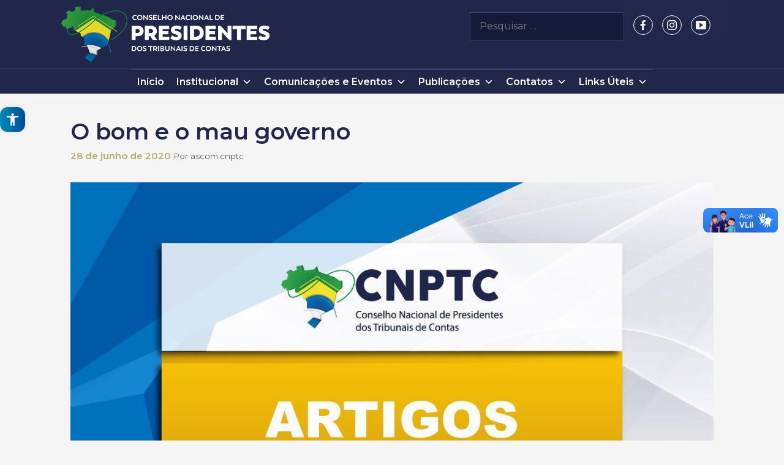

--- FILE ---
content_type: text/html; charset=UTF-8
request_url: https://www.cnptcbr.org/o-bom-e-o-mau-governo/
body_size: 107099
content:
<!DOCTYPE html>
<html lang="pt-BR">
<head>
	<meta charset="UTF-8">
	<meta name='robots' content='index, follow, max-image-preview:large, max-snippet:-1, max-video-preview:-1' />
<meta name="viewport" content="width=device-width, initial-scale=1">
	<!-- This site is optimized with the Yoast SEO plugin v20.6 - https://yoast.com/wordpress/plugins/seo/ -->
	<title>O bom e o mau governo - CNPTC</title>
	<link rel="canonical" href="https://www.cnptcbr.org/o-bom-e-o-mau-governo/" />
	<meta property="og:locale" content="pt_BR" />
	<meta property="og:type" content="article" />
	<meta property="og:title" content="O bom e o mau governo - CNPTC" />
	<meta property="og:description" content="Artigo do Conselheiro e Diretor da Escola do TCE-PE &#8211; Valdecir Pascoal." />
	<meta property="og:url" content="https://www.cnptcbr.org/o-bom-e-o-mau-governo/" />
	<meta property="og:site_name" content="CNPTC" />
	<meta property="article:publisher" content="https://www.facebook.com/cnptcoficial/" />
	<meta property="article:published_time" content="2020-06-28T18:17:34+00:00" />
	<meta property="article:modified_time" content="2020-06-28T18:32:01+00:00" />
	<meta property="og:image" content="https://www.cnptcbr.org/wp-content/uploads/2020/05/WhatsApp-Image-2020-05-03-at-11.02.28.jpeg" />
	<meta property="og:image:width" content="1200" />
	<meta property="og:image:height" content="675" />
	<meta property="og:image:type" content="image/jpeg" />
	<meta name="author" content="ascom.cnptc" />
	<meta name="twitter:card" content="summary_large_image" />
	<meta name="twitter:creator" content="@cnptc" />
	<meta name="twitter:site" content="@cnptc" />
	<meta name="twitter:label1" content="Escrito por" />
	<meta name="twitter:data1" content="ascom.cnptc" />
	<script type="application/ld+json" class="yoast-schema-graph">{"@context":"https://schema.org","@graph":[{"@type":"Article","@id":"https://www.cnptcbr.org/o-bom-e-o-mau-governo/#article","isPartOf":{"@id":"https://www.cnptcbr.org/o-bom-e-o-mau-governo/"},"author":{"name":"ascom.cnptc","@id":"https://www.cnptcbr.org/#/schema/person/aadf466aae3b41619485f28694ab7bb2"},"headline":"O bom e o mau governo","datePublished":"2020-06-28T18:17:34+00:00","dateModified":"2020-06-28T18:32:01+00:00","mainEntityOfPage":{"@id":"https://www.cnptcbr.org/o-bom-e-o-mau-governo/"},"wordCount":18,"publisher":{"@id":"https://www.cnptcbr.org/#organization"},"image":{"@id":"https://www.cnptcbr.org/o-bom-e-o-mau-governo/#primaryimage"},"thumbnailUrl":"https://www.cnptcbr.org/wp-content/uploads/2020/05/WhatsApp-Image-2020-05-03-at-11.02.28.jpeg","articleSection":["Artigos"],"inLanguage":"pt-BR"},{"@type":"WebPage","@id":"https://www.cnptcbr.org/o-bom-e-o-mau-governo/","url":"https://www.cnptcbr.org/o-bom-e-o-mau-governo/","name":"O bom e o mau governo - CNPTC","isPartOf":{"@id":"https://www.cnptcbr.org/#website"},"primaryImageOfPage":{"@id":"https://www.cnptcbr.org/o-bom-e-o-mau-governo/#primaryimage"},"image":{"@id":"https://www.cnptcbr.org/o-bom-e-o-mau-governo/#primaryimage"},"thumbnailUrl":"https://www.cnptcbr.org/wp-content/uploads/2020/05/WhatsApp-Image-2020-05-03-at-11.02.28.jpeg","datePublished":"2020-06-28T18:17:34+00:00","dateModified":"2020-06-28T18:32:01+00:00","breadcrumb":{"@id":"https://www.cnptcbr.org/o-bom-e-o-mau-governo/#breadcrumb"},"inLanguage":"pt-BR","potentialAction":[{"@type":"ReadAction","target":["https://www.cnptcbr.org/o-bom-e-o-mau-governo/"]}]},{"@type":"ImageObject","inLanguage":"pt-BR","@id":"https://www.cnptcbr.org/o-bom-e-o-mau-governo/#primaryimage","url":"https://www.cnptcbr.org/wp-content/uploads/2020/05/WhatsApp-Image-2020-05-03-at-11.02.28.jpeg","contentUrl":"https://www.cnptcbr.org/wp-content/uploads/2020/05/WhatsApp-Image-2020-05-03-at-11.02.28.jpeg","width":1200,"height":675},{"@type":"BreadcrumbList","@id":"https://www.cnptcbr.org/o-bom-e-o-mau-governo/#breadcrumb","itemListElement":[{"@type":"ListItem","position":1,"name":"Início","item":"https://www.cnptcbr.org/"},{"@type":"ListItem","position":2,"name":"O bom e o mau governo"}]},{"@type":"WebSite","@id":"https://www.cnptcbr.org/#website","url":"https://www.cnptcbr.org/","name":"CNPTC","description":"Conselho Nacional de Presidentes dos Tribunais de Contas","publisher":{"@id":"https://www.cnptcbr.org/#organization"},"potentialAction":[{"@type":"SearchAction","target":{"@type":"EntryPoint","urlTemplate":"https://www.cnptcbr.org/?s={search_term_string}"},"query-input":"required name=search_term_string"}],"inLanguage":"pt-BR"},{"@type":"Organization","@id":"https://www.cnptcbr.org/#organization","name":"Conselho Nacional de Presidentes dos Tribunais de Contas","url":"https://www.cnptcbr.org/","logo":{"@type":"ImageObject","inLanguage":"pt-BR","@id":"https://www.cnptcbr.org/#/schema/logo/image/","url":"https://www.cnptcbr.org/wp-content/uploads/2020/05/cnptc-logo-header-1.png","contentUrl":"https://www.cnptcbr.org/wp-content/uploads/2020/05/cnptc-logo-header-1.png","width":537,"height":84,"caption":"Conselho Nacional de Presidentes dos Tribunais de Contas"},"image":{"@id":"https://www.cnptcbr.org/#/schema/logo/image/"},"sameAs":["https://www.facebook.com/cnptcoficial/","https://twitter.com/cnptc","https://www.instagram.com/cnptcoficial/","https://www.youtube.com/channel/UC1fV4NVEf3E1HuEFypWox9Q"]},{"@type":"Person","@id":"https://www.cnptcbr.org/#/schema/person/aadf466aae3b41619485f28694ab7bb2","name":"ascom.cnptc","image":{"@type":"ImageObject","inLanguage":"pt-BR","@id":"https://www.cnptcbr.org/#/schema/person/image/","url":"https://secure.gravatar.com/avatar/46b2e285314b83363d3fe81053d61820?s=96&d=mm&r=g","contentUrl":"https://secure.gravatar.com/avatar/46b2e285314b83363d3fe81053d61820?s=96&d=mm&r=g","caption":"ascom.cnptc"},"url":"https://www.cnptcbr.org/author/ascom-cnptc/"}]}</script>
	<!-- / Yoast SEO plugin. -->


<link rel='dns-prefetch' href='//www.cnptcbr.org' />
<link rel='dns-prefetch' href='//vlibras.gov.br' />
<link href='https://fonts.gstatic.com' crossorigin rel='preconnect' />
<link href='https://fonts.googleapis.com' crossorigin rel='preconnect' />
<link rel="alternate" type="application/rss+xml" title="Feed para CNPTC &raquo;" href="https://www.cnptcbr.org/feed/" />
<link rel="alternate" type="text/calendar" title="CNPTC &raquo; do iCal Feed" href="https://www.cnptcbr.org/eventos/?ical=1" />
<script>
window._wpemojiSettings = {"baseUrl":"https:\/\/s.w.org\/images\/core\/emoji\/14.0.0\/72x72\/","ext":".png","svgUrl":"https:\/\/s.w.org\/images\/core\/emoji\/14.0.0\/svg\/","svgExt":".svg","source":{"concatemoji":"https:\/\/www.cnptcbr.org\/wp-includes\/js\/wp-emoji-release.min.js?ver=6.2"}};
/*! This file is auto-generated */
!function(e,a,t){var n,r,o,i=a.createElement("canvas"),p=i.getContext&&i.getContext("2d");function s(e,t){p.clearRect(0,0,i.width,i.height),p.fillText(e,0,0);e=i.toDataURL();return p.clearRect(0,0,i.width,i.height),p.fillText(t,0,0),e===i.toDataURL()}function c(e){var t=a.createElement("script");t.src=e,t.defer=t.type="text/javascript",a.getElementsByTagName("head")[0].appendChild(t)}for(o=Array("flag","emoji"),t.supports={everything:!0,everythingExceptFlag:!0},r=0;r<o.length;r++)t.supports[o[r]]=function(e){if(p&&p.fillText)switch(p.textBaseline="top",p.font="600 32px Arial",e){case"flag":return s("\ud83c\udff3\ufe0f\u200d\u26a7\ufe0f","\ud83c\udff3\ufe0f\u200b\u26a7\ufe0f")?!1:!s("\ud83c\uddfa\ud83c\uddf3","\ud83c\uddfa\u200b\ud83c\uddf3")&&!s("\ud83c\udff4\udb40\udc67\udb40\udc62\udb40\udc65\udb40\udc6e\udb40\udc67\udb40\udc7f","\ud83c\udff4\u200b\udb40\udc67\u200b\udb40\udc62\u200b\udb40\udc65\u200b\udb40\udc6e\u200b\udb40\udc67\u200b\udb40\udc7f");case"emoji":return!s("\ud83e\udef1\ud83c\udffb\u200d\ud83e\udef2\ud83c\udfff","\ud83e\udef1\ud83c\udffb\u200b\ud83e\udef2\ud83c\udfff")}return!1}(o[r]),t.supports.everything=t.supports.everything&&t.supports[o[r]],"flag"!==o[r]&&(t.supports.everythingExceptFlag=t.supports.everythingExceptFlag&&t.supports[o[r]]);t.supports.everythingExceptFlag=t.supports.everythingExceptFlag&&!t.supports.flag,t.DOMReady=!1,t.readyCallback=function(){t.DOMReady=!0},t.supports.everything||(n=function(){t.readyCallback()},a.addEventListener?(a.addEventListener("DOMContentLoaded",n,!1),e.addEventListener("load",n,!1)):(e.attachEvent("onload",n),a.attachEvent("onreadystatechange",function(){"complete"===a.readyState&&t.readyCallback()})),(e=t.source||{}).concatemoji?c(e.concatemoji):e.wpemoji&&e.twemoji&&(c(e.twemoji),c(e.wpemoji)))}(window,document,window._wpemojiSettings);
</script>
<style>
img.wp-smiley,
img.emoji {
	display: inline !important;
	border: none !important;
	box-shadow: none !important;
	height: 1em !important;
	width: 1em !important;
	margin: 0 0.07em !important;
	vertical-align: -0.1em !important;
	background: none !important;
	padding: 0 !important;
}
</style>
			<style type="text/css">
		</style>
		<link rel='stylesheet' id='ai1ec_style-css' href='//www.cnptcbr.org//wp-content/plugins/all-in-one-event-calendar/cache/853ece0e_ai1ec_parsed_css.css?ver=2.6.5' media='all' />
<link rel='stylesheet' id='pt-cv-public-style-css' href='https://www.cnptcbr.org/wp-content/plugins/content-views-query-and-display-post-page/public/assets/css/cv.css?ver=2.3.2' media='all' />
<link rel='stylesheet' id='generate-fonts-css' href='//fonts.googleapis.com/css?family=Montserrat:100,100italic,200,200italic,300,300italic,regular,italic,500,500italic,600,600italic,700,700italic|Oswald:200,300,regular,500' media='all' />
<link rel='stylesheet' id='tribe-common-skeleton-style-css' href='https://www.cnptcbr.org/wp-content/plugins/the-events-calendar/common/src/resources/css/common-skeleton.min.css?ver=4.12.7' media='all' />
<link rel='stylesheet' id='tribe-tooltip-css' href='https://www.cnptcbr.org/wp-content/plugins/the-events-calendar/common/src/resources/css/tooltip.min.css?ver=4.12.7' media='all' />
<link rel='stylesheet' id='wp-block-library-css' href='https://www.cnptcbr.org/wp-includes/css/dist/block-library/style.min.css?ver=6.2' media='all' />
<link rel='stylesheet' id='classic-theme-styles-css' href='https://www.cnptcbr.org/wp-includes/css/classic-themes.min.css?ver=6.2' media='all' />
<style id='global-styles-inline-css'>
body{--wp--preset--color--black: #000000;--wp--preset--color--cyan-bluish-gray: #abb8c3;--wp--preset--color--white: #ffffff;--wp--preset--color--pale-pink: #f78da7;--wp--preset--color--vivid-red: #cf2e2e;--wp--preset--color--luminous-vivid-orange: #ff6900;--wp--preset--color--luminous-vivid-amber: #fcb900;--wp--preset--color--light-green-cyan: #7bdcb5;--wp--preset--color--vivid-green-cyan: #00d084;--wp--preset--color--pale-cyan-blue: #8ed1fc;--wp--preset--color--vivid-cyan-blue: #0693e3;--wp--preset--color--vivid-purple: #9b51e0;--wp--preset--color--contrast: var(--contrast);--wp--preset--color--contrast-2: var(--contrast-2);--wp--preset--color--contrast-3: var(--contrast-3);--wp--preset--color--base: var(--base);--wp--preset--color--base-2: var(--base-2);--wp--preset--color--base-3: var(--base-3);--wp--preset--color--accent: var(--accent);--wp--preset--gradient--vivid-cyan-blue-to-vivid-purple: linear-gradient(135deg,rgba(6,147,227,1) 0%,rgb(155,81,224) 100%);--wp--preset--gradient--light-green-cyan-to-vivid-green-cyan: linear-gradient(135deg,rgb(122,220,180) 0%,rgb(0,208,130) 100%);--wp--preset--gradient--luminous-vivid-amber-to-luminous-vivid-orange: linear-gradient(135deg,rgba(252,185,0,1) 0%,rgba(255,105,0,1) 100%);--wp--preset--gradient--luminous-vivid-orange-to-vivid-red: linear-gradient(135deg,rgba(255,105,0,1) 0%,rgb(207,46,46) 100%);--wp--preset--gradient--very-light-gray-to-cyan-bluish-gray: linear-gradient(135deg,rgb(238,238,238) 0%,rgb(169,184,195) 100%);--wp--preset--gradient--cool-to-warm-spectrum: linear-gradient(135deg,rgb(74,234,220) 0%,rgb(151,120,209) 20%,rgb(207,42,186) 40%,rgb(238,44,130) 60%,rgb(251,105,98) 80%,rgb(254,248,76) 100%);--wp--preset--gradient--blush-light-purple: linear-gradient(135deg,rgb(255,206,236) 0%,rgb(152,150,240) 100%);--wp--preset--gradient--blush-bordeaux: linear-gradient(135deg,rgb(254,205,165) 0%,rgb(254,45,45) 50%,rgb(107,0,62) 100%);--wp--preset--gradient--luminous-dusk: linear-gradient(135deg,rgb(255,203,112) 0%,rgb(199,81,192) 50%,rgb(65,88,208) 100%);--wp--preset--gradient--pale-ocean: linear-gradient(135deg,rgb(255,245,203) 0%,rgb(182,227,212) 50%,rgb(51,167,181) 100%);--wp--preset--gradient--electric-grass: linear-gradient(135deg,rgb(202,248,128) 0%,rgb(113,206,126) 100%);--wp--preset--gradient--midnight: linear-gradient(135deg,rgb(2,3,129) 0%,rgb(40,116,252) 100%);--wp--preset--duotone--dark-grayscale: url('#wp-duotone-dark-grayscale');--wp--preset--duotone--grayscale: url('#wp-duotone-grayscale');--wp--preset--duotone--purple-yellow: url('#wp-duotone-purple-yellow');--wp--preset--duotone--blue-red: url('#wp-duotone-blue-red');--wp--preset--duotone--midnight: url('#wp-duotone-midnight');--wp--preset--duotone--magenta-yellow: url('#wp-duotone-magenta-yellow');--wp--preset--duotone--purple-green: url('#wp-duotone-purple-green');--wp--preset--duotone--blue-orange: url('#wp-duotone-blue-orange');--wp--preset--font-size--small: 13px;--wp--preset--font-size--medium: 20px;--wp--preset--font-size--large: 36px;--wp--preset--font-size--x-large: 42px;--wp--preset--spacing--20: 0.44rem;--wp--preset--spacing--30: 0.67rem;--wp--preset--spacing--40: 1rem;--wp--preset--spacing--50: 1.5rem;--wp--preset--spacing--60: 2.25rem;--wp--preset--spacing--70: 3.38rem;--wp--preset--spacing--80: 5.06rem;--wp--preset--shadow--natural: 6px 6px 9px rgba(0, 0, 0, 0.2);--wp--preset--shadow--deep: 12px 12px 50px rgba(0, 0, 0, 0.4);--wp--preset--shadow--sharp: 6px 6px 0px rgba(0, 0, 0, 0.2);--wp--preset--shadow--outlined: 6px 6px 0px -3px rgba(255, 255, 255, 1), 6px 6px rgba(0, 0, 0, 1);--wp--preset--shadow--crisp: 6px 6px 0px rgba(0, 0, 0, 1);}:where(.is-layout-flex){gap: 0.5em;}body .is-layout-flow > .alignleft{float: left;margin-inline-start: 0;margin-inline-end: 2em;}body .is-layout-flow > .alignright{float: right;margin-inline-start: 2em;margin-inline-end: 0;}body .is-layout-flow > .aligncenter{margin-left: auto !important;margin-right: auto !important;}body .is-layout-constrained > .alignleft{float: left;margin-inline-start: 0;margin-inline-end: 2em;}body .is-layout-constrained > .alignright{float: right;margin-inline-start: 2em;margin-inline-end: 0;}body .is-layout-constrained > .aligncenter{margin-left: auto !important;margin-right: auto !important;}body .is-layout-constrained > :where(:not(.alignleft):not(.alignright):not(.alignfull)){max-width: var(--wp--style--global--content-size);margin-left: auto !important;margin-right: auto !important;}body .is-layout-constrained > .alignwide{max-width: var(--wp--style--global--wide-size);}body .is-layout-flex{display: flex;}body .is-layout-flex{flex-wrap: wrap;align-items: center;}body .is-layout-flex > *{margin: 0;}:where(.wp-block-columns.is-layout-flex){gap: 2em;}.has-black-color{color: var(--wp--preset--color--black) !important;}.has-cyan-bluish-gray-color{color: var(--wp--preset--color--cyan-bluish-gray) !important;}.has-white-color{color: var(--wp--preset--color--white) !important;}.has-pale-pink-color{color: var(--wp--preset--color--pale-pink) !important;}.has-vivid-red-color{color: var(--wp--preset--color--vivid-red) !important;}.has-luminous-vivid-orange-color{color: var(--wp--preset--color--luminous-vivid-orange) !important;}.has-luminous-vivid-amber-color{color: var(--wp--preset--color--luminous-vivid-amber) !important;}.has-light-green-cyan-color{color: var(--wp--preset--color--light-green-cyan) !important;}.has-vivid-green-cyan-color{color: var(--wp--preset--color--vivid-green-cyan) !important;}.has-pale-cyan-blue-color{color: var(--wp--preset--color--pale-cyan-blue) !important;}.has-vivid-cyan-blue-color{color: var(--wp--preset--color--vivid-cyan-blue) !important;}.has-vivid-purple-color{color: var(--wp--preset--color--vivid-purple) !important;}.has-black-background-color{background-color: var(--wp--preset--color--black) !important;}.has-cyan-bluish-gray-background-color{background-color: var(--wp--preset--color--cyan-bluish-gray) !important;}.has-white-background-color{background-color: var(--wp--preset--color--white) !important;}.has-pale-pink-background-color{background-color: var(--wp--preset--color--pale-pink) !important;}.has-vivid-red-background-color{background-color: var(--wp--preset--color--vivid-red) !important;}.has-luminous-vivid-orange-background-color{background-color: var(--wp--preset--color--luminous-vivid-orange) !important;}.has-luminous-vivid-amber-background-color{background-color: var(--wp--preset--color--luminous-vivid-amber) !important;}.has-light-green-cyan-background-color{background-color: var(--wp--preset--color--light-green-cyan) !important;}.has-vivid-green-cyan-background-color{background-color: var(--wp--preset--color--vivid-green-cyan) !important;}.has-pale-cyan-blue-background-color{background-color: var(--wp--preset--color--pale-cyan-blue) !important;}.has-vivid-cyan-blue-background-color{background-color: var(--wp--preset--color--vivid-cyan-blue) !important;}.has-vivid-purple-background-color{background-color: var(--wp--preset--color--vivid-purple) !important;}.has-black-border-color{border-color: var(--wp--preset--color--black) !important;}.has-cyan-bluish-gray-border-color{border-color: var(--wp--preset--color--cyan-bluish-gray) !important;}.has-white-border-color{border-color: var(--wp--preset--color--white) !important;}.has-pale-pink-border-color{border-color: var(--wp--preset--color--pale-pink) !important;}.has-vivid-red-border-color{border-color: var(--wp--preset--color--vivid-red) !important;}.has-luminous-vivid-orange-border-color{border-color: var(--wp--preset--color--luminous-vivid-orange) !important;}.has-luminous-vivid-amber-border-color{border-color: var(--wp--preset--color--luminous-vivid-amber) !important;}.has-light-green-cyan-border-color{border-color: var(--wp--preset--color--light-green-cyan) !important;}.has-vivid-green-cyan-border-color{border-color: var(--wp--preset--color--vivid-green-cyan) !important;}.has-pale-cyan-blue-border-color{border-color: var(--wp--preset--color--pale-cyan-blue) !important;}.has-vivid-cyan-blue-border-color{border-color: var(--wp--preset--color--vivid-cyan-blue) !important;}.has-vivid-purple-border-color{border-color: var(--wp--preset--color--vivid-purple) !important;}.has-vivid-cyan-blue-to-vivid-purple-gradient-background{background: var(--wp--preset--gradient--vivid-cyan-blue-to-vivid-purple) !important;}.has-light-green-cyan-to-vivid-green-cyan-gradient-background{background: var(--wp--preset--gradient--light-green-cyan-to-vivid-green-cyan) !important;}.has-luminous-vivid-amber-to-luminous-vivid-orange-gradient-background{background: var(--wp--preset--gradient--luminous-vivid-amber-to-luminous-vivid-orange) !important;}.has-luminous-vivid-orange-to-vivid-red-gradient-background{background: var(--wp--preset--gradient--luminous-vivid-orange-to-vivid-red) !important;}.has-very-light-gray-to-cyan-bluish-gray-gradient-background{background: var(--wp--preset--gradient--very-light-gray-to-cyan-bluish-gray) !important;}.has-cool-to-warm-spectrum-gradient-background{background: var(--wp--preset--gradient--cool-to-warm-spectrum) !important;}.has-blush-light-purple-gradient-background{background: var(--wp--preset--gradient--blush-light-purple) !important;}.has-blush-bordeaux-gradient-background{background: var(--wp--preset--gradient--blush-bordeaux) !important;}.has-luminous-dusk-gradient-background{background: var(--wp--preset--gradient--luminous-dusk) !important;}.has-pale-ocean-gradient-background{background: var(--wp--preset--gradient--pale-ocean) !important;}.has-electric-grass-gradient-background{background: var(--wp--preset--gradient--electric-grass) !important;}.has-midnight-gradient-background{background: var(--wp--preset--gradient--midnight) !important;}.has-small-font-size{font-size: var(--wp--preset--font-size--small) !important;}.has-medium-font-size{font-size: var(--wp--preset--font-size--medium) !important;}.has-large-font-size{font-size: var(--wp--preset--font-size--large) !important;}.has-x-large-font-size{font-size: var(--wp--preset--font-size--x-large) !important;}
.wp-block-navigation a:where(:not(.wp-element-button)){color: inherit;}
:where(.wp-block-columns.is-layout-flex){gap: 2em;}
.wp-block-pullquote{font-size: 1.5em;line-height: 1.6;}
</style>
<link rel='stylesheet' id='dashicons-css' href='https://www.cnptcbr.org/wp-includes/css/dashicons.min.css?ver=6.2' media='all' />
<link rel='stylesheet' id='everest-forms-general-css' href='https://www.cnptcbr.org/wp-content/plugins/everest-forms/assets/css/everest-forms.css?ver=1.6.7' media='all' />
<link rel='stylesheet' id='fts-feeds-css' href='https://www.cnptcbr.org/wp-content/plugins/feed-them-social/feeds/css/styles.css?ver=2.8.9' media='' />
<link rel='stylesheet' id='menu-image-css' href='https://www.cnptcbr.org/wp-content/plugins/menu-image/includes/css/menu-image.css?ver=2.9.6' media='all' />
<link rel='stylesheet' id='megamenu-css' href='https://www.cnptcbr.org/wp-content/uploads/maxmegamenu/style.css?ver=eb04de' media='all' />
<link rel='stylesheet' id='generate-style-grid-css' href='https://www.cnptcbr.org/wp-content/themes/generatepress/assets/css/unsemantic-grid.min.css?ver=3.3.0' media='all' />
<link rel='stylesheet' id='generate-style-css' href='https://www.cnptcbr.org/wp-content/themes/generatepress/assets/css/style.min.css?ver=3.3.0' media='all' />
<style id='generate-style-inline-css'>
.post-navigation {display:none;}
body{background-color:#f5f5f5;color:#3a3a3a;}a{color:#1e73be;}a:hover, a:focus, a:active{color:#5d7093;}body .grid-container{max-width:1080px;}.wp-block-group__inner-container{max-width:1080px;margin-left:auto;margin-right:auto;}.site-header .header-image{width:340px;}.generate-back-to-top{font-size:20px;border-radius:3px;position:fixed;bottom:30px;right:30px;line-height:40px;width:40px;text-align:center;z-index:10;transition:opacity 300ms ease-in-out;opacity:0.1;transform:translateY(1000px);}.generate-back-to-top__show{opacity:1;transform:translateY(0);}:root{--contrast:#222222;--contrast-2:#575760;--contrast-3:#b2b2be;--base:#f0f0f0;--base-2:#f7f8f9;--base-3:#ffffff;--accent:#1e73be;}:root .has-contrast-color{color:var(--contrast);}:root .has-contrast-background-color{background-color:var(--contrast);}:root .has-contrast-2-color{color:var(--contrast-2);}:root .has-contrast-2-background-color{background-color:var(--contrast-2);}:root .has-contrast-3-color{color:var(--contrast-3);}:root .has-contrast-3-background-color{background-color:var(--contrast-3);}:root .has-base-color{color:var(--base);}:root .has-base-background-color{background-color:var(--base);}:root .has-base-2-color{color:var(--base-2);}:root .has-base-2-background-color{background-color:var(--base-2);}:root .has-base-3-color{color:var(--base-3);}:root .has-base-3-background-color{background-color:var(--base-3);}:root .has-accent-color{color:var(--accent);}:root .has-accent-background-color{background-color:var(--accent);}body, button, input, select, textarea{font-family:"Montserrat", sans-serif;font-weight:400;font-size:16px;}body{line-height:1.4;}p{margin-bottom:0.5em;}.entry-content > [class*="wp-block-"]:not(:last-child):not(.wp-block-heading){margin-bottom:0.5em;}.main-title{font-weight:500;}.main-navigation a, .menu-toggle{font-family:"Oswald", sans-serif;font-weight:400;text-transform:uppercase;}.main-navigation .main-nav ul ul li a{font-size:14px;}.widget-title{font-weight:500;}.sidebar .widget, .footer-widgets .widget{font-size:16px;}button:not(.menu-toggle),html input[type="button"],input[type="reset"],input[type="submit"],.button,.wp-block-button .wp-block-button__link{font-weight:800;}h1{font-weight:700;font-size:37px;}h2{font-weight:600;font-size:30px;}h3{font-weight:500;font-size:18px;}h4{font-weight:500;font-size:inherit;}h5{font-weight:500;font-size:inherit;}h6{font-weight:500;}.site-info{font-weight:500;}@media (max-width:768px){.main-title{font-size:30px;}h1{font-size:30px;}h2{font-size:25px;}}.top-bar{background-color:#636363;color:#ffffff;}.top-bar a{color:#ffffff;}.top-bar a:hover{color:#303030;}.site-header{background-color:#21264b;color:#3a3a3a;}.site-header a{color:#3a3a3a;}.main-title a,.main-title a:hover{color:#222222;}.site-description{color:#757575;}.mobile-menu-control-wrapper .menu-toggle,.mobile-menu-control-wrapper .menu-toggle:hover,.mobile-menu-control-wrapper .menu-toggle:focus,.has-inline-mobile-toggle #site-navigation.toggled{background-color:rgba(0, 0, 0, 0.02);}.main-navigation,.main-navigation ul ul{background-color:#21264b;}.main-navigation .main-nav ul li a, .main-navigation .menu-toggle, .main-navigation .menu-bar-items{color:#ffffff;}.main-navigation .main-nav ul li:not([class*="current-menu-"]):hover > a, .main-navigation .main-nav ul li:not([class*="current-menu-"]):focus > a, .main-navigation .main-nav ul li.sfHover:not([class*="current-menu-"]) > a, .main-navigation .menu-bar-item:hover > a, .main-navigation .menu-bar-item.sfHover > a{color:#b4aa69;background-color:#21264b;}button.menu-toggle:hover,button.menu-toggle:focus,.main-navigation .mobile-bar-items a,.main-navigation .mobile-bar-items a:hover,.main-navigation .mobile-bar-items a:focus{color:#ffffff;}.main-navigation .main-nav ul li[class*="current-menu-"] > a{color:#b4aa69;background-color:#21264b;}.navigation-search input[type="search"],.navigation-search input[type="search"]:active, .navigation-search input[type="search"]:focus, .main-navigation .main-nav ul li.search-item.active > a, .main-navigation .menu-bar-items .search-item.active > a{color:#b4aa69;background-color:#21264b;}.main-navigation ul ul{background-color:#3b4273;}.main-navigation .main-nav ul ul li a{color:#ffffff;}.main-navigation .main-nav ul ul li:not([class*="current-menu-"]):hover > a,.main-navigation .main-nav ul ul li:not([class*="current-menu-"]):focus > a, .main-navigation .main-nav ul ul li.sfHover:not([class*="current-menu-"]) > a{color:#b4aa69;background-color:#3b4273;}.main-navigation .main-nav ul ul li[class*="current-menu-"] > a{color:#b4aa69;background-color:#3b4273;}.separate-containers .inside-article, .separate-containers .comments-area, .separate-containers .page-header, .one-container .container, .separate-containers .paging-navigation, .inside-page-header{background-color:#f5f5f5;}.entry-header h1,.page-header h1{color:#21264b;}.entry-meta{color:#595959;}.entry-meta a{color:#595959;}.entry-meta a:hover{color:#1e73be;}h1{color:#22274c;}h2{color:#22274c;}h3{color:#22274c;}h4{color:#22274c;}h5{color:#22274c;}.sidebar .widget{background-color:#ffffff;}.sidebar .widget a{color:#1e73be;}.sidebar .widget a:hover{color:#5d7093;}.sidebar .widget .widget-title{color:#b4aa69;}.footer-widgets{color:#ffffff;background-color:#ffffff;}.footer-widgets .widget-title{color:#b4aa69;}.site-info{color:#8d8f9d;background-color:rgba(34,34,34,0);}.site-info a{color:#ffffff;}.site-info a:hover{color:#606060;}.footer-bar .widget_nav_menu .current-menu-item a{color:#606060;}input[type="text"],input[type="email"],input[type="url"],input[type="password"],input[type="search"],input[type="tel"],input[type="number"],textarea,select{color:#666666;background-color:#fafafa;border-color:#cccccc;}input[type="text"]:focus,input[type="email"]:focus,input[type="url"]:focus,input[type="password"]:focus,input[type="search"]:focus,input[type="tel"]:focus,input[type="number"]:focus,textarea:focus,select:focus{color:#666666;background-color:#ffffff;border-color:#bfbfbf;}button,html input[type="button"],input[type="reset"],input[type="submit"],a.button,a.wp-block-button__link:not(.has-background){color:#22274c;background-color:rgba(102,102,102,0);}button:hover,html input[type="button"]:hover,input[type="reset"]:hover,input[type="submit"]:hover,a.button:hover,button:focus,html input[type="button"]:focus,input[type="reset"]:focus,input[type="submit"]:focus,a.button:focus,a.wp-block-button__link:not(.has-background):active,a.wp-block-button__link:not(.has-background):focus,a.wp-block-button__link:not(.has-background):hover{color:#ffffff;background-color:#22274c;}a.generate-back-to-top{background-color:rgba(0,0,0,0);color:#8d8f9d;}a.generate-back-to-top:hover,a.generate-back-to-top:focus{background-color:#8d8f9d;color:#ffffff;}:root{--gp-search-modal-bg-color:var(--base-3);--gp-search-modal-text-color:var(--contrast);--gp-search-modal-overlay-bg-color:rgba(0,0,0,0.2);}@media (max-width:768px){.main-navigation .menu-bar-item:hover > a, .main-navigation .menu-bar-item.sfHover > a{background:none;color:#ffffff;}}.inside-top-bar{padding:10px;}.inside-header{padding:0px;}.separate-containers .inside-article, .separate-containers .comments-area, .separate-containers .page-header, .separate-containers .paging-navigation, .one-container .site-content, .inside-page-header{padding:40px 15px 40px 15px;}.site-main .wp-block-group__inner-container{padding:40px 15px 40px 15px;}.entry-content .alignwide, body:not(.no-sidebar) .entry-content .alignfull{margin-left:-15px;width:calc(100% + 30px);max-width:calc(100% + 30px);}.one-container.right-sidebar .site-main,.one-container.both-right .site-main{margin-right:15px;}.one-container.left-sidebar .site-main,.one-container.both-left .site-main{margin-left:15px;}.one-container.both-sidebars .site-main{margin:0px 15px 0px 15px;}.main-navigation .main-nav ul li a,.menu-toggle,.main-navigation .mobile-bar-items a{padding-left:15px;padding-right:15px;}.main-navigation .main-nav ul ul li a{padding:10px 15px 10px 15px;}.rtl .menu-item-has-children .dropdown-menu-toggle{padding-left:15px;}.menu-item-has-children .dropdown-menu-toggle{padding-right:15px;}.rtl .main-navigation .main-nav ul li.menu-item-has-children > a{padding-right:15px;}.widget-area .widget{padding:40px 0px 40px 0px;}.site-info{padding:20px;}@media (max-width:768px){.separate-containers .inside-article, .separate-containers .comments-area, .separate-containers .page-header, .separate-containers .paging-navigation, .one-container .site-content, .inside-page-header{padding:30px;}.site-main .wp-block-group__inner-container{padding:30px;}.site-info{padding-right:10px;padding-left:10px;}.entry-content .alignwide, body:not(.no-sidebar) .entry-content .alignfull{margin-left:-30px;width:calc(100% + 60px);max-width:calc(100% + 60px);}}.navigation-search, .navigation-search input{height:100%;}@media (max-width:768px){.main-navigation .menu-toggle,.main-navigation .mobile-bar-items,.sidebar-nav-mobile:not(#sticky-placeholder){display:block;}.main-navigation ul,.gen-sidebar-nav{display:none;}[class*="nav-float-"] .site-header .inside-header > *{float:none;clear:both;}}
.main-navigation .slideout-toggle a:before,.slide-opened .slideout-overlay .slideout-exit:before{font-family:GeneratePress;}.slideout-navigation .dropdown-menu-toggle:before{content:"\f107" !important;}.slideout-navigation .sfHover > a .dropdown-menu-toggle:before{content:"\f106" !important;}
.footer-widgets{background-image:url('https://www.cnptcbr.org//wp-content/uploads/2020/05/fundo-rodape.png');background-repeat:no-repeat;background-size:cover;}.site-info{background-image:url('https://www.cnptcbr.org//wp-content/uploads/2020/05/fundo-rodape.png');background-repeat:no-repeat;background-size:cover;}
.mobile-header-navigation .mobile-header-logo img {height:60px;}
.slideout-navigation.main-navigation .main-nav ul li a{font-weight:400;text-transform:none;}
</style>
<link rel='stylesheet' id='generate-mobile-style-css' href='https://www.cnptcbr.org/wp-content/themes/generatepress/assets/css/mobile.min.css?ver=3.3.0' media='all' />
<link rel='stylesheet' id='generate-font-icons-css' href='https://www.cnptcbr.org/wp-content/themes/generatepress/assets/css/components/font-icons.min.css?ver=3.3.0' media='all' />
<link rel='stylesheet' id='font-awesome-css' href='https://www.cnptcbr.org/wp-content/themes/generatepress/assets/css/components/font-awesome.min.css?ver=4.7' media='all' />
<link rel='stylesheet' id='pojo-a11y-css' href='https://www.cnptcbr.org/wp-content/plugins/pojo-accessibility/assets/css/style.min.css?ver=1.0.0' media='all' />
<link rel='stylesheet' id='generate-blog-css' href='https://www.cnptcbr.org/wp-content/plugins/gp-premium/blog/functions/css/style-min.css?ver=1.6.2' media='all' />
<link rel='stylesheet' id='generate-secondary-nav-css' href='https://www.cnptcbr.org/wp-content/plugins/gp-premium/secondary-nav/functions/css/style.min.css?ver=1.6.2' media='all' />
<style id='generate-secondary-nav-inline-css'>
.secondary-navigation{background-color:#636363;}.secondary-navigation .main-nav ul li a,.secondary-navigation .menu-toggle{color:#ffffff;font-weight:400;}button.secondary-menu-toggle:hover,button.secondary-menu-toggle:focus{color:#ffffff;}.widget-area .secondary-navigation{margin-bottom:20px;}.secondary-navigation ul ul{background-color:#303030;top:auto;}.secondary-navigation .main-nav ul ul li a{color:#ffffff;}.secondary-navigation .main-nav ul li:hover > a,.secondary-navigation .main-nav ul li:focus > a,.secondary-navigation .main-nav ul li.sfHover > a{color:#ffffff;background-color:#303030;}.secondary-navigation .main-nav ul ul li:hover > a,.secondary-navigation .main-nav ul ul li:focus > a,.secondary-navigation .main-nav ul ul li.sfHover > a{color:#ffffff;background-color:#474747;}.secondary-navigation .main-nav ul li[class*="current-menu-"] > a, .secondary-navigation .main-nav ul li[class*="current-menu-"] > a:hover,.secondary-navigation .main-nav ul li[class*="current-menu-"].sfHover > a{color:#222222;background-color:#ffffff;}.secondary-navigation .main-nav ul ul li[class*="current-menu-"] > a,.secondary-navigation .main-nav ul ul li[class*="current-menu-"] > a:hover,.secondary-navigation .main-nav ul ul li[class*="current-menu-"].sfHover > a{color:#ffffff;background-color:#474747;}
</style>
<link rel='stylesheet' id='generate-secondary-nav-mobile-css' href='https://www.cnptcbr.org/wp-content/plugins/gp-premium/secondary-nav/functions/css/mobile.min.css?ver=1.6.2' media='all' />
<script src='https://www.cnptcbr.org/wp-includes/js/jquery/jquery.min.js?ver=3.6.3' id='jquery-core-js'></script>
<script src='https://www.cnptcbr.org/wp-includes/js/jquery/jquery-migrate.min.js?ver=3.4.0' id='jquery-migrate-js'></script>
<script src='https://www.cnptcbr.org/wp-content/plugins/feed-them-social/feeds/js/powered-by.js?ver=2.8.9' id='fts_powered_by_js-js'></script>
<script src='https://www.cnptcbr.org/wp-content/plugins/feed-them-social/feeds/js/fts-global.js?ver=2.8.9' id='fts-global-js'></script>
<script src='https://www.cnptcbr.org/wp-content/plugins/stop-user-enumeration/frontend/js/frontend.js?ver=1.4.7' id='stop-user-enumeration-js'></script>
<script src='https://vlibras.gov.br/app/vlibras-plugin.js?ver=1.0' id='vlibrasjs-js'></script>
<script id='vlibrasjs-js-after'>
try{vlibrasjs.load({ async: true });}catch(e){}
</script>
<link rel="https://api.w.org/" href="https://www.cnptcbr.org/wp-json/" /><link rel="alternate" type="application/json" href="https://www.cnptcbr.org/wp-json/wp/v2/posts/2656" /><link rel="EditURI" type="application/rsd+xml" title="RSD" href="https://www.cnptcbr.org/xmlrpc.php?rsd" />
<link rel="wlwmanifest" type="application/wlwmanifest+xml" href="https://www.cnptcbr.org/wp-includes/wlwmanifest.xml" />
<meta name="generator" content="WordPress 6.2" />
<meta name="generator" content="Everest Forms 1.6.7" />
<link rel='shortlink' href='https://www.cnptcbr.org/?p=2656' />
<link rel="alternate" type="application/json+oembed" href="https://www.cnptcbr.org/wp-json/oembed/1.0/embed?url=https%3A%2F%2Fwww.cnptcbr.org%2Fo-bom-e-o-mau-governo%2F" />
<link rel="alternate" type="text/xml+oembed" href="https://www.cnptcbr.org/wp-json/oembed/1.0/embed?url=https%3A%2F%2Fwww.cnptcbr.org%2Fo-bom-e-o-mau-governo%2F&#038;format=xml" />
<style type="text/css" id="simple-css-output">* { font-weight: normal; } button { border: 1px solid #cccccc; } /*Widget barra de pesquisa*/ .header-widget .search-field { background: #161A3A; border: 1px solid #3D446B !important; margin-top: 20px; } /*Widget Agenda CNPTC*/ .inside-right-sidebar .widget_ai1ec_agenda_widget .ai1ec-date { background: #ffffff !important; border-top: 0 !important; border-bottom: 0px solid #3D446B !important; padding: 0px; } .inside-right-sidebar .widget_ai1ec_agenda_widget .ai1ec-subscribe-buttons-widget { padding: 15px; } .inside-right-sidebar .widget_ai1ec_agenda_widget .ai1ec-btn { box-sizing: border-box; background-color: #ffffff; font-weight: 600; color: #21264B !important; text-align: center; padding: 5px; border: 1px solid #cccccc !important; border-radius: 0; text-transform: uppercase; width: 100%; margin: 15px 0; font-size: 12px; visibility: visible; } .inside-right-sidebar .widget_ai1ec_agenda_widget .ai1ec-btn:hover { background-color: #21264B !important; color: #ffffff !important; border: 1px solid #21264B !important; font-size: 12px; } .inside-right-sidebar .widget_ai1ec_agenda_widget .ai1ec-btn i { display: none; } .inside-right-sidebar .widget_ai1ec_agenda_widget .ai1ec-btn a { } .inside-right-sidebar .widget_ai1ec_agenda_widget { background-color: #21264B; } .inside-right-sidebar .widget_ai1ec_agenda_widget h2 { box-sizing: border-box; padding: 15px; background: url(https://www.cnptcbr.org//wp-content/uploads/2020/05/detalhe-caixa-agenda.png) right no-repeat; background-color: #ffffff; /*background: url(https://www.cnptcbr.org//wp-content/uploads/2020/05/detalhe-caixa-linksuteis.png) right no-repeat;*/ font-weight: 600; margin-bottom: 0 !important; border-top: 2px solid #B4AA69; text-transform: uppercase; font-size: 15px; color: #B4AA69 !important; border-left: 1px solid #cccccc; border-right: 1px solid #cccccc; /*border-bottom: 1px solid #3D446B;*/ } .inside-right-sidebar .widget_ai1ec_agenda_widget .timely { font-weight: 800; } .inside-right-sidebar .widget_ai1ec_agenda_widget .timely .ai1ec-no-results { color: #22274c !important; padding: 15px; } .timely{ background: #ffffff; border: 1px solid #cccccc; } .rede-social a { margin: 0 5px !important; } .main-navigation ul { margin-left: -15px; } /*Fim widget Agenda CNPTC*/ /*Página Agenda CNPTC*/ .timely{ font-family: "Montserrat", sans-serif; } .ai1ec-pull-right{ visibility: hidden; } .ai1ec-agenda-view .ai1ec-date{ width: 100%; } .ai1ec-single-event .ai1ec-event-details{ overflow: visible; } .ai1ec-single-event .ai1ec-event-details .ai1ec-row, .ai1ec-multi-event .ai1ec-event-details .ai1ec-row{ margin-left: 15px; } .ai1ec-agenda-widget-view .ai1ec-date, .ai1ec-agenda-view .ai1ec-date{ background: #ffffff; } /*Fim Página Agenda CNPTC*/ @media all and (max-width: 768px) { .main-navigation .main-nav ul li { padding: 0 15px; } .rede-social a { /*margin-left: 15px !important;*/ } #mega-menu-wrap-secondary #mega-menu-secondary{ padding-top: 5px; } #mega-menu-wrap-secondary, #mega-menu-wrap-secondary #mega-menu-secondary, #mega-menu-wrap-secondary #mega-menu-secondary ul.mega-sub-menu, #mega-menu-wrap-secondary #mega-menu-secondary li.mega-menu-item, #mega-menu-wrap-secondary #mega-menu-secondary li.mega-menu-row, #mega-menu-wrap-secondary #mega-menu-secondary li.mega-menu-column, #mega-menu-wrap-secondary #mega-menu-secondary a.mega-menu-link, #mega-menu-wrap-secondary #mega-menu-secondary span.mega-menu-badge{ text-align: right !important; } } .main-navigation .main-nav ul li a { margin: 0 15px; padding-left: 0 !important; padding-right: 0 !important; display: inline-block; } .main-navigation .main-nav .dropdown-menu-toggle { padding-left: 5px !important; padding-right: 0 !important; } .inside-right-sidebar .widget { padding: 0 !important; } /*Widget Galeria de Fotos*/ .inside-right-sidebar .widget_media_gallery .widget-title { box-sizing: border-box; padding: 15px; color: #B4AA69; background-color: #ffffff !important; background: url(https://www.cnptcbr.org//wp-content/uploads/2020/05/detalhe-caixa-agenda.png) right no-repeat; /*background: url("https://www.cnptcbr.org//wp-content/uploads/2020/05/detalhe-caixa-linksuteis.png") right no-repeat;*/ font-weight: 600; margin-bottom: 0 !important; border-top: 2px solid #B4AA69; border-left: 1px solid #cccccc; border-right: 1px solid #cccccc; text-transform: uppercase; font-size: 15px; } .inside-right-sidebar .widget_media_gallery .gallery .gallery-icon { padding: 0 !important; } /*Widget Links úteis*/ .links-uteis-container { border: 1px solid #cccccc; padding-bottom: 15px; background: #ffffff; } .links-uteis-container .links-uteis-title { box-sizing: border-box; padding: 15px; background-color: #FFFFFF !important; background: url("https://www.cnptcbr.org//wp-content/uploads/2020/05/detalhe-caixa-agenda.png") right no-repeat; font-weight: 600; margin-bottom: 0 !important; border-top: 2px solid #B4AA69; border-bottom: 1px solid #cccccc; text-transform: uppercase; font-size: 15px; color: #B4AA69; } .links-uteis-container li { border-top: 1px solid #cccccc; padding: 15px !important; background-color: #FFFFFF !important; font-weight: 800; font-size: 13px; color: #666666; list-style: none; background: url("https://www.cnptcbr.org//wp-content/uploads/2020/05/external-link-logo.png") no-repeat; background-position: 95%; background-size: 15px; text-transform: uppercase; } .links-uteis-container li:hover { background-color: #B4AA69 !important; background: url("https://www.cnptcbr.org//wp-content/uploads/2020/05/external-link-logo-hover.png") no-repeat; color: #FFFFFF !important; background-position: 95%; background-size: 15px; } /*Fim widget Links úteis*/ /*Widget Atuacao na Pandemia*/ .atuacao-pandemia-container { border: 1px solid #cccccc; padding-bottom: 15px; background: #22274c; } .atuacao-pandemia-container .atuacao-pandemia-title { box-sizing: border-box; padding: 15px; background-color: #22274c !important; background: url("https://www.cnptcbr.org//wp-content/uploads/2020/05/detalhe-caixa-linksuteis.png") right no-repeat; font-weight: 600; margin-bottom: 0 !important; border-top: 2px solid #B4AA69; border-bottom: 1px solid #3D446B; text-transform: uppercase; font-size: 15px; color: #B4AA69; } .button-destaques{ margin: 15px; padding: 5px; font-weight: 600 !important; font-size: 12px; width: 90%; background: #21264B; border: 2px solid #3D446B !important; color: #B4AA69 !important } .inside-right-sidebar .widget_custom_html .button-destaques:hover{ background: #B4AA69; color: #21264B !important } /*Fim widget atuação na pandemia*/ /*Widget Lateral Fechado - Artigos e Galeria de Fotos*/ .links-container { border: 1px solid #cccccc; padding-bottom: 0px; background: #ffffff; } .links-container .links-title { box-sizing: border-box; padding: 15px; background-color: #FFFFFF !important; background: url("https://www.cnptcbr.org//wp-content/uploads/2020/05/detalhe-caixa-agenda.png") right no-repeat; font-weight: 600; margin-bottom: 0 !important; border-top: 2px solid #B4AA69; /*border-bottom: 1px solid #cccccc;*/ text-transform: uppercase; font-size: 15px; color: #B4AA69; } .links-container :hover { border-top: 2px solid #22274c; color: #22274c; } /*Fim Widget Lateral fechado - Artigos e Galeria de Fotos*/ /*Widget Rodapé - Quem Somos e Parceiros*/ .parceiros-container { display: flex; justify-content: space-between; align-items: center; flex-wrap: wrap; } .parceiros-container .parceiro-item { box-sizing: border-box; width: 49%; margin-bottom: 10px !important; height: 80px; padding: 5px; text-align: center; background-color: #FFFFFF; border-radius: 5px; } .parceiros-container .parceiro-item img { max-height: 100%; margin: auto; } @media all and (max-width: 424px) { .quem-somos-container, .parceiros-container { text-align: center; } } @media all and (min-width: 425px) { .quem-somos-container { display: flex; justify-content: space-between; align-items: flex-end; } .quem-somos-container div { margin-left: 20px; } } /*@media screen and (max-width: 1000px){ .header-widget .search-field{ display: none; } }*/ @media (max-width: 768px){ .inside-header>:not(:last-child):not(.main-navigation){ display: inline-grid; margin-bottom: 0px; } } /*Fim Widget Rodapé - Quem Somos e Parceiros*/ /*Botão Veja Mais notícias*/ .button-fullwidth { width: 100% !important; } /*Botão barra lateral Artigos*/ .button-ver-mais-artigos{ margin: 15px; padding: 5px; font-weight: 600 !important; font-size: 12px; width: 90%; background: #ffffff; } .custom-title-container { width: 100%; } .custom-title-container > * { display: inline-block; } .custom-title-container .custom-and { font-size: 38px; font-weight: 800; color: #B4AA69; } .custom-title-container .custom-line { width: 30%; height: 3px; background-color: #B4AA69; vertical-align: text-top; margin-left: 20px; } .main-navigation { border-top: 1px solid #3D446B; } .main-navigation .main-nav ul li[class*="current-menu-"] > a { border-top: 1px solid #B4AA69; } .main-navigation .main-nav ul li > a:hover { border-top: 1px solid #B4AA69; } .generate-back-to-top { border: 2px solid #8d8f9d; } .generate-back-to-top, .generate-back-to-top:visited{ position: unset; } .site-info { border-top: 1px solid #3D446B; } .pt-cv-content-item { margin: 0 0; } .pt-cv-ifield { border-top: 1px solid #eee; padding-top: 10px; padding-left: 10px; } .pt-cv-ifield img { /*margin-top: 10px !important;*/ /*width: 100%;*/ } .pt-cv-thumbnail{ /*height: 200px; width: 200px;*/ } .pt-cv-title a { color: #22274c !important; font-weight: 800; } .pt-cv-title a:hover { /*color: #B4AA69 !important*/; text-decoration: underline !important; } .pt-cv-readmore { background-color: rgba(0,0,0,0) !important; border: 1px solid #cccccc !important; border-radius: 0 !important; color: #22274c !important; font-weight: 800 !important; text-transform: uppercase !important; } .pt-cv-readmore:hover { background-color: #22274c !important; color: #FFFFFF !important; } .pt-cv-meta-fields { font-size: 0; } .pt-cv-wrapper .pagination > li > a, .pt-cv-wrapper .pagination > li > span { font-weight: 600; color: #22274c !important; } .pt-cv-wrapper .pagination > .active > a, .pt-cv-wrapper .pagination > .active > a:focus, .pt-cv-wrapper .pagination > .active > a:hover, .pt-cv-wrapper .pagination > .active > span, .pt-cv-wrapper .pagination > .active > span:focus, .pt-cv-wrapper .pagination > .active > span:hover { background-color: #21264B; border-color: #21264B; color: #FFFFFF !important; } .entry-date, .terms { font-size: 15px; } .entry-date { color: #B4AA69; font-weight: 600; } .terms { /*position: absolute;*/ top: 0; left: 15px; padding: 4px 10px; /*background-color: #B4AA69;*/ font-weight: 800; text-transform: uppercase; color: #FFFFFF !important; visibility: hidden; } .terms a { color: #FFFFFF !important; } .footer-widget-1 { width: 100% !important; } @media all and (max-width: 1024px) { .footer-widget-2, .footer-widget-3 { width: 100% !important; } } @media all and (min-width: 1025px) { .footer-widget-2 { width: 55% !important; } .footer-widget-3 { width: 45% !important; } } .footer-widget-2, .footer-widget-3 { margin-top: 40px; } .pagination1 { color: black; } .header-widget { display: flex; } header-widget .widget{ margin-bottom: 0 !important; padding-right: 20px !important; } .inside-header { padding: 0px !important; } .widget ul li { display: inline-block; padding-top: 30px; padding-bottom: 0px; margin-left: 10px; } #mobile-header > .inside-navigation { flex-wrap: wrap-reverse; display: flex; } /*Abas da página de notícias*/ .su-tabs { background: #22274c !important; } .su-tabs-nav span { color: #ffffff !important; font-size: 15px !important; } .su-tabs-nav span.su-tabs-current { color: #22274c !important; } .su-tabs-nav span:focus { outline: currentColor !important; } .pt-cv-pagination-wrapper { text-align: right; font-size: 15px; } /*Página de Eventos*/ .tribe-common--breakpoint-medium.tribe-events .tribe-events-l-container { padding-bottom: 0px; padding-top: 0px; min-height: 0px; } .tribe-common--breakpoint-medium.tribe-common .tribe-common-l-container { padding-left: 10px; padding-right: 10px; } .tribe-common h1{ margin-bottom: 20px; font-weight: 800; } /*Agora em diante*/ .tribe-common .tribe-common-h3 { color: #22274c; font-family: "Montserrat", sans-serif !important; font-weight: 700; } .tribe-common--breakpoint-medium.tribe-events .tribe-events-calendar-list__event-row>.tribe-common-g-col { margin-left: 24px; } .tribe-common--breakpoint-medium.tribe-events .tribe-events-calendar-list__event-date-tag { border-left: 3px solid #22274c; } .tribe-common .tribe-common-h5 { color: #22274c !important; font-size: 30px !important; } .tribe-common a, .tribe-common abbr, .tribe-common acronym, .tribe-common address, .tribe-common applet, .tribe-common article, .tribe-common aside, .tribe-common audio, .tribe-common b, .tribe-common big, .tribe-common blockquote, .tribe-common canvas, .tribe-common caption, .tribe-common center, .tribe-common cite, .tribe-common code, .tribe-common dd, .tribe-common del, .tribe-common details, .tribe-common dfn, .tribe-common div, .tribe-common dl, .tribe-common dt, .tribe-common em, .tribe-common embed, .tribe-common fieldset, .tribe-common figcaption, .tribe-common figure, .tribe-common footer, .tribe-common form, .tribe-common h1, .tribe-common h2, .tribe-common h3, .tribe-common h4, .tribe-common h5, .tribe-common h6, .tribe-common header, .tribe-common i, .tribe-common iframe, .tribe-common img, .tribe-common ins, .tribe-common kbd, .tribe-common label, .tribe-common legend, .tribe-common li, .tribe-common main, .tribe-common mark, .tribe-common menu, .tribe-common nav, .tribe-common object, .tribe-common ol, .tribe-common output, .tribe-common p, .tribe-common pre, .tribe-common q, .tribe-common ruby, .tribe-common s, .tribe-common samp, .tribe-common section, .tribe-common small, .tribe-common span, .tribe-common strike, .tribe-common strong, .tribe-common sub, .tribe-common summary, .tribe-common sup, .tribe-common table, .tribe-common tbody, .tribe-common td, .tribe-common tfoot, .tribe-common th, .tribe-common thead, .tribe-common time, .tribe-common tr, .tribe-common tt, .tribe-common u, .tribe-common ul, .tribe-common var, .tribe-common video { font-family: "Montserrat", sans-serif !important; } .tribe-common .tribe-common-c-btn, .tribe-common a.tribe-common-c-btn{ font-family: "Montserrat", sans-serif !important; } .tribe-common--breakpoint-medium.tribe-common .tribe-common-form-control-text__input, .tribe-common .tribe-common-form-control-text__input { font-family: "Montserrat", sans-serif !important; } .tribe-common--breakpoint-medium.tribe-common .tribe-common-b2 { font-size: 15px; } .tribe-common--breakpoint-medium.tribe-common .tribe-common-h3--min-medium { font-size: 28px; line-height: 1.42; color: #22274c !important; } .tribe-common--breakpoint-medium.tribe-events .tribe-events-calendar-latest-past__event-date-tag { border-left: 2px solid #22274c; } .tribe-common--breakpoint-medium.tribe-events .tribe-events-calendar-latest-past__event-row>.tribe-common-g-col { margin-left: 24px; padding-right: 24px; } .tribe-events .tribe-events-calendar-latest-past__event-date-tag-daynum, .tribe-events .tribe-events-calendar-latest-past__event-date-tag-month { color: #22274c; } .tribe-common a, .tribe-common a:active, .tribe-common a:focus, .tribe-common a:hover, .tribe-common a:visited { color: #5d7093; } .tribe-events-notices { background: #5d7093; border-radius: 4px; border: 0px; color: #fff; margin: 10px 0 18px; padding: 8px 35px 8px 14px; text-shadow: none; } abbr[title] { text-decoration: none; } #tribe-events-content a, /*.tribe-events-adv-list-widget .tribe-events-widget-link a, .tribe-events-adv-list-widget .tribe-events-widget-link a:hover,*/ .tribe-events-back a, .tribe-events-back a:hover, .tribe-events-event-meta a, /*.tribe-events-list-widget .tribe-events-widget-link a, .tribe-events-list-widget .tribe-events-widget-link a:hover,*/ ul.tribe-events-sub-nav a, ul.tribe-events-sub-nav a:hover { color: #5d7093; } .tribe-events-adv-list-widget .tribe-events-widget-link a, .tribe-events-adv-list-widget .tribe-events-widget-link a:hover, .tribe-events-list-widget .tribe-events-widget-link a, .tribe-events-list-widget /*.tribe-events-widget-link a:hover*/{ color: #ffffff !important; } .tribe-events-widget-link a:hover{ color:#B4AA69 !important; /*text-decoration: underline;*/ } #tribe-events .tribe-events-button, #tribe-events .tribe-events-button:hover, #tribe_events_filters_wrapper input[type=submit], .tribe-events-button, .tribe-events-button.tribe-active:hover, .tribe-events-button.tribe-inactive, .tribe-events-button:hover, .tribe-events-calendar td.tribe-events-present div[id*=tribe-events-daynum-], .tribe-events-calendar td.tribe-events-present div[id*=tribe-events-daynum-]>a { background-color: #22274c; } .single-tribe_events .tribe-events-event-meta { background-color: #ffffff; } .single-tribe_events .tribe-events-event-meta { border: 2px solid #22274c; } /*Eventos em destaque*/ .tribe-events .tribe-events-calendar-list__event-row--featured .tribe-events-calendar-list__event-date-tag-datetime:after{ content: unset; } .tribe-events-list-widget .tribe-event-featured{ background: transparent !important; } .tribe-events-list-widget .tribe-event-featured .tribe-event-title a{ color: #1e73be !important; } .tribe-events-list-widget .tribe-event-featured .tribe-event-title a:hover{ color: #5d7093; } .tribe-events-list-widget .tribe-event-featured .tribe-event-image{ display: none; } /*Menu Principal Mega*/ /*widget eventos*/ .tribe-events-list-widget .tribe-events-list-widget-events { padding: 0px 0 !important; margin-bottom: 0 !important; } #mega-menu-wrap-primary #mega-menu-primary li.mega-menu-item a.mega-menu-link:before { font-weight: normal; font-size: 20px; } /*Página de redes sociais*/ /*Botão de ver mais*/ .su-expand-link-style-button .su-expand-link a { border: 1px solid #cccccc!important; width: 98%; text-align: center; text-transform: uppercase; font-weight: 800; } /*V Libras*/ .vw-links .vw-tooltip__item{ z-index: 1000; } [vw] [vw-access-button] .access-button { width: 30%; } /*Ferramentas Acessíveis*/ #pojo-a11y-toolbar .pojo-a11y-toolbar-toggle a { border-radius: 13px; background-image: linear-gradient(to right, rgba(0,140,184), rgba(0,75,151)); } #pojo-a11y-toolbar .pojo-a11y-toolbar-toggle a { font-size: 130%; } </style><meta name="tec-api-version" content="v1"><meta name="tec-api-origin" content="https://www.cnptcbr.org"><link rel="https://theeventscalendar.com/" href="https://www.cnptcbr.org/wp-json/tribe/events/v1/" /><style type="text/css">
#pojo-a11y-toolbar .pojo-a11y-toolbar-toggle a{ background-color: #21264b;	color: #ffffff;}
#pojo-a11y-toolbar .pojo-a11y-toolbar-overlay, #pojo-a11y-toolbar .pojo-a11y-toolbar-overlay ul.pojo-a11y-toolbar-items.pojo-a11y-links{ border-color: #21264b;}
body.pojo-a11y-focusable a:focus{ outline-style: solid !important;	outline-width: 1px !important;	outline-color: #FF0000 !important;}
#pojo-a11y-toolbar{ top: 175px !important;}
#pojo-a11y-toolbar .pojo-a11y-toolbar-overlay{ background-color: #ffffff;}
#pojo-a11y-toolbar .pojo-a11y-toolbar-overlay ul.pojo-a11y-toolbar-items li.pojo-a11y-toolbar-item a, #pojo-a11y-toolbar .pojo-a11y-toolbar-overlay p.pojo-a11y-toolbar-title{ color: #333333;}
#pojo-a11y-toolbar .pojo-a11y-toolbar-overlay ul.pojo-a11y-toolbar-items li.pojo-a11y-toolbar-item a.active{ background-color: #21264b;	color: #ffffff;}
@media (max-width: 767px) { #pojo-a11y-toolbar { top: 176px !important; } }</style><link rel="icon" href="https://www.cnptcbr.org/wp-content/uploads/2024/11/cropped-favicon_cnptc-1-32x32.png" sizes="32x32" />
<link rel="icon" href="https://www.cnptcbr.org/wp-content/uploads/2024/11/cropped-favicon_cnptc-1-192x192.png" sizes="192x192" />
<link rel="apple-touch-icon" href="https://www.cnptcbr.org/wp-content/uploads/2024/11/cropped-favicon_cnptc-1-180x180.png" />
<meta name="msapplication-TileImage" content="https://www.cnptcbr.org/wp-content/uploads/2024/11/cropped-favicon_cnptc-1-270x270.png" />
		<style id="wp-custom-css">
			h1, h2, h3 {
	font-weight: 600;
	
}

.header-image {
	margin: 10px 0;
}

.quem-somos-container img {
	width: 200px;
}


#mega-menu-wrap-primary #mega-menu-primary > li.mega-menu-megamenu > ul.mega-sub-menu > li.mega-menu-item li.mega-menu-item > a.mega-menu-link, #mega-menu-wrap-primary #mega-menu-primary > li.mega-menu-megamenu > ul.mega-sub-menu li.mega-menu-column > ul.mega-sub-menu > li.mega-menu-item li.mega-menu-item > a.mega-menu-link {
	font-weight: 500;
	text-transform: none;
	font-size: 16px;
}

#mega-menu-wrap-primary #mega-menu-primary > li.mega-menu-item > a.mega-menu-link {
	font-weight: 600;
	text-transform: none;
	font-size: 16px;

}		</style>
		<style type="text/css">/** Mega Menu CSS: fs **/</style>
</head>

<body class="post-template-default single single-post postid-2656 single-format-standard wp-custom-logo wp-embed-responsive everest-forms-no-js post-image-below-header post-image-aligned-center secondary-nav-float-right secondary-nav-aligned-left sticky-menu-fade tribe-no-js page-template-var-www-html-3819-1c952568f0471dee045b786d1a9bf1ad8b0ad43a-wp-content-themes-generatepress-page-php mega-menu-secondary mega-menu-primary no-sidebar nav-below-header one-container fluid-header active-footer-widgets-3 nav-aligned-left header-aligned-left dropdown-hover featured-image-active" itemtype="https://schema.org/Blog" itemscope>
	<svg xmlns="http://www.w3.org/2000/svg" viewBox="0 0 0 0" width="0" height="0" focusable="false" role="none" style="visibility: hidden; position: absolute; left: -9999px; overflow: hidden;" ><defs><filter id="wp-duotone-dark-grayscale"><feColorMatrix color-interpolation-filters="sRGB" type="matrix" values=" .299 .587 .114 0 0 .299 .587 .114 0 0 .299 .587 .114 0 0 .299 .587 .114 0 0 " /><feComponentTransfer color-interpolation-filters="sRGB" ><feFuncR type="table" tableValues="0 0.49803921568627" /><feFuncG type="table" tableValues="0 0.49803921568627" /><feFuncB type="table" tableValues="0 0.49803921568627" /><feFuncA type="table" tableValues="1 1" /></feComponentTransfer><feComposite in2="SourceGraphic" operator="in" /></filter></defs></svg><svg xmlns="http://www.w3.org/2000/svg" viewBox="0 0 0 0" width="0" height="0" focusable="false" role="none" style="visibility: hidden; position: absolute; left: -9999px; overflow: hidden;" ><defs><filter id="wp-duotone-grayscale"><feColorMatrix color-interpolation-filters="sRGB" type="matrix" values=" .299 .587 .114 0 0 .299 .587 .114 0 0 .299 .587 .114 0 0 .299 .587 .114 0 0 " /><feComponentTransfer color-interpolation-filters="sRGB" ><feFuncR type="table" tableValues="0 1" /><feFuncG type="table" tableValues="0 1" /><feFuncB type="table" tableValues="0 1" /><feFuncA type="table" tableValues="1 1" /></feComponentTransfer><feComposite in2="SourceGraphic" operator="in" /></filter></defs></svg><svg xmlns="http://www.w3.org/2000/svg" viewBox="0 0 0 0" width="0" height="0" focusable="false" role="none" style="visibility: hidden; position: absolute; left: -9999px; overflow: hidden;" ><defs><filter id="wp-duotone-purple-yellow"><feColorMatrix color-interpolation-filters="sRGB" type="matrix" values=" .299 .587 .114 0 0 .299 .587 .114 0 0 .299 .587 .114 0 0 .299 .587 .114 0 0 " /><feComponentTransfer color-interpolation-filters="sRGB" ><feFuncR type="table" tableValues="0.54901960784314 0.98823529411765" /><feFuncG type="table" tableValues="0 1" /><feFuncB type="table" tableValues="0.71764705882353 0.25490196078431" /><feFuncA type="table" tableValues="1 1" /></feComponentTransfer><feComposite in2="SourceGraphic" operator="in" /></filter></defs></svg><svg xmlns="http://www.w3.org/2000/svg" viewBox="0 0 0 0" width="0" height="0" focusable="false" role="none" style="visibility: hidden; position: absolute; left: -9999px; overflow: hidden;" ><defs><filter id="wp-duotone-blue-red"><feColorMatrix color-interpolation-filters="sRGB" type="matrix" values=" .299 .587 .114 0 0 .299 .587 .114 0 0 .299 .587 .114 0 0 .299 .587 .114 0 0 " /><feComponentTransfer color-interpolation-filters="sRGB" ><feFuncR type="table" tableValues="0 1" /><feFuncG type="table" tableValues="0 0.27843137254902" /><feFuncB type="table" tableValues="0.5921568627451 0.27843137254902" /><feFuncA type="table" tableValues="1 1" /></feComponentTransfer><feComposite in2="SourceGraphic" operator="in" /></filter></defs></svg><svg xmlns="http://www.w3.org/2000/svg" viewBox="0 0 0 0" width="0" height="0" focusable="false" role="none" style="visibility: hidden; position: absolute; left: -9999px; overflow: hidden;" ><defs><filter id="wp-duotone-midnight"><feColorMatrix color-interpolation-filters="sRGB" type="matrix" values=" .299 .587 .114 0 0 .299 .587 .114 0 0 .299 .587 .114 0 0 .299 .587 .114 0 0 " /><feComponentTransfer color-interpolation-filters="sRGB" ><feFuncR type="table" tableValues="0 0" /><feFuncG type="table" tableValues="0 0.64705882352941" /><feFuncB type="table" tableValues="0 1" /><feFuncA type="table" tableValues="1 1" /></feComponentTransfer><feComposite in2="SourceGraphic" operator="in" /></filter></defs></svg><svg xmlns="http://www.w3.org/2000/svg" viewBox="0 0 0 0" width="0" height="0" focusable="false" role="none" style="visibility: hidden; position: absolute; left: -9999px; overflow: hidden;" ><defs><filter id="wp-duotone-magenta-yellow"><feColorMatrix color-interpolation-filters="sRGB" type="matrix" values=" .299 .587 .114 0 0 .299 .587 .114 0 0 .299 .587 .114 0 0 .299 .587 .114 0 0 " /><feComponentTransfer color-interpolation-filters="sRGB" ><feFuncR type="table" tableValues="0.78039215686275 1" /><feFuncG type="table" tableValues="0 0.94901960784314" /><feFuncB type="table" tableValues="0.35294117647059 0.47058823529412" /><feFuncA type="table" tableValues="1 1" /></feComponentTransfer><feComposite in2="SourceGraphic" operator="in" /></filter></defs></svg><svg xmlns="http://www.w3.org/2000/svg" viewBox="0 0 0 0" width="0" height="0" focusable="false" role="none" style="visibility: hidden; position: absolute; left: -9999px; overflow: hidden;" ><defs><filter id="wp-duotone-purple-green"><feColorMatrix color-interpolation-filters="sRGB" type="matrix" values=" .299 .587 .114 0 0 .299 .587 .114 0 0 .299 .587 .114 0 0 .299 .587 .114 0 0 " /><feComponentTransfer color-interpolation-filters="sRGB" ><feFuncR type="table" tableValues="0.65098039215686 0.40392156862745" /><feFuncG type="table" tableValues="0 1" /><feFuncB type="table" tableValues="0.44705882352941 0.4" /><feFuncA type="table" tableValues="1 1" /></feComponentTransfer><feComposite in2="SourceGraphic" operator="in" /></filter></defs></svg><svg xmlns="http://www.w3.org/2000/svg" viewBox="0 0 0 0" width="0" height="0" focusable="false" role="none" style="visibility: hidden; position: absolute; left: -9999px; overflow: hidden;" ><defs><filter id="wp-duotone-blue-orange"><feColorMatrix color-interpolation-filters="sRGB" type="matrix" values=" .299 .587 .114 0 0 .299 .587 .114 0 0 .299 .587 .114 0 0 .299 .587 .114 0 0 " /><feComponentTransfer color-interpolation-filters="sRGB" ><feFuncR type="table" tableValues="0.098039215686275 1" /><feFuncG type="table" tableValues="0 0.66274509803922" /><feFuncB type="table" tableValues="0.84705882352941 0.41960784313725" /><feFuncA type="table" tableValues="1 1" /></feComponentTransfer><feComposite in2="SourceGraphic" operator="in" /></filter></defs></svg><a class="screen-reader-text skip-link" href="#content" title="Pular para o conteúdo">Pular para o conteúdo</a>		<header class="site-header" id="masthead" aria-label="Site"  itemtype="https://schema.org/WPHeader" itemscope>
			<div class="inside-header grid-container grid-parent">
							<nav itemtype="http://schema.org/SiteNavigationElement" itemscope="itemscope" id="secondary-navigation" class="secondary-navigation grid-container grid-parent">
				<div class="inside-navigation grid-container grid-parent">
										<button class="menu-toggle secondary-menu-toggle">
												<span class="mobile-menu">Menu</span>
					</button>
					<div id="mega-menu-wrap-secondary" class="mega-menu-wrap"><div class="mega-menu-toggle"><div class="mega-toggle-blocks-left"></div><div class="mega-toggle-blocks-center"></div><div class="mega-toggle-blocks-right"><div class='mega-toggle-block mega-menu-toggle-block mega-toggle-block-1' id='mega-toggle-block-1' tabindex='0'><span class='mega-toggle-label' role='button' aria-expanded='false'><span class='mega-toggle-label-closed'>MENU</span><span class='mega-toggle-label-open'>MENU</span></span></div></div></div><ul id="mega-menu-secondary" class="mega-menu max-mega-menu mega-menu-horizontal mega-no-js" data-event="hover" data-effect="fade_up" data-effect-speed="200" data-effect-mobile="disabled" data-effect-speed-mobile="0" data-mobile-force-width="false" data-second-click="go" data-document-click="collapse" data-vertical-behaviour="accordion" data-breakpoint="0" data-unbind="true" data-hover-intent-timeout="300" data-hover-intent-interval="100"><li class='mega-rede-social mega-menu-item mega-menu-item-type-custom mega-menu-item-object-custom mega-align-bottom-left mega-menu-flyout mega-hide-arrow mega-has-icon mega-icon-left mega-hide-text mega-menu-item-3028 rede-social' id='mega-menu-item-3028'><a class="dashicons-facebook-alt menu-image-title-hide menu-image-hovered mega-menu-link" href="https://www.facebook.com/cnptcoficial/" tabindex="0" aria-label="Facebook"></a></li><li class='mega-rede-social mega-menu-item mega-menu-item-type-custom mega-menu-item-object-custom mega-align-bottom-left mega-menu-flyout mega-hide-arrow mega-has-icon mega-icon-left mega-hide-text mega-menu-item-3030 rede-social' id='mega-menu-item-3030'><a class="dashicons-instagram menu-image-title-hide menu-image-hovered mega-menu-link" href="https://www.instagram.com/cnptcoficial/" tabindex="0" aria-label="Instagram"></a></li><li class='mega-rede-social mega-menu-item mega-menu-item-type-custom mega-menu-item-object-custom mega-align-bottom-left mega-menu-flyout mega-hide-arrow mega-has-icon mega-icon-left mega-hide-text mega-menu-item-3031 rede-social' id='mega-menu-item-3031'><a class="dashicons-video-alt3 menu-image-title-hide menu-image-hovered mega-menu-link" href="https://www.youtube.com/channel/UC1fV4NVEf3E1HuEFypWox9Q" tabindex="0" aria-label="Youtube"></a></li></ul></div>				</div><!-- .inside-navigation -->
			</nav><!-- #secondary-navigation -->
						<div class="header-widget">
				<aside id="search-6" class="widget inner-padding widget_search"><form method="get" class="search-form" action="https://www.cnptcbr.org/">
	<label>
		<span class="screen-reader-text">Pesquisar por:</span>
		<input type="search" class="search-field" placeholder="Pesquisar &hellip;" value="" name="s" title="Pesquisar por:">
	</label>
	<input type="submit" class="search-submit" value="Pesquisar"></form>
</aside>			</div>
			<div class="site-logo">
					<a href="https://www.cnptcbr.org/" rel="home">
						<img  class="header-image is-logo-image" alt="CNPTC" src="https://www.cnptcbr.org/wp-content/uploads/2024/11/cropped-cor_horizontal_negativo.png" />
					</a>
				</div>			</div>
		</header>
				<nav class="main-navigation sub-menu-right" id="site-navigation" aria-label="Primary"  itemtype="https://schema.org/SiteNavigationElement" itemscope>
			<div class="inside-navigation grid-container grid-parent">
								<button class="menu-toggle" aria-controls="primary-menu" aria-expanded="false">
					<span class="mobile-menu">Menu</span>				</button>
				<div id="mega-menu-wrap-primary" class="mega-menu-wrap"><div class="mega-menu-toggle"><div class="mega-toggle-blocks-left"><div class='mega-toggle-block mega-menu-toggle-block mega-toggle-block-1' id='mega-toggle-block-1' tabindex='0'><span class='mega-toggle-label' role='button' aria-expanded='false'><span class='mega-toggle-label-closed'>Menu</span><span class='mega-toggle-label-open'>Menu</span></span></div><div class='mega-toggle-block mega-spacer-block mega-toggle-block-2' id='mega-toggle-block-2'></div></div><div class="mega-toggle-blocks-center"></div><div class="mega-toggle-blocks-right"></div></div><ul id="mega-menu-primary" class="mega-menu max-mega-menu mega-menu-horizontal mega-no-js" data-event="hover" data-effect="fade_up" data-effect-speed="200" data-effect-mobile="slide_right" data-effect-speed-mobile="400" data-mobile-force-width="false" data-second-click="go" data-document-click="collapse" data-vertical-behaviour="accordion" data-breakpoint="1200" data-unbind="true" data-hover-intent-timeout="300" data-hover-intent-interval="100"><li class='mega-menu-item mega-menu-item-type-post_type mega-menu-item-object-page mega-menu-item-home mega-align-bottom-left mega-menu-flyout mega-menu-item-3332' id='mega-menu-item-3332'><a class="mega-menu-link" href="https://www.cnptcbr.org/" tabindex="0">Início</a></li><li class='mega-menu-item mega-menu-item-type-post_type mega-menu-item-object-page mega-menu-item-has-children mega-menu-megamenu mega-align-bottom-left mega-menu-grid mega-disable-link mega-menu-item-3334' id='mega-menu-item-3334'><a class="mega-menu-link" tabindex="0" aria-haspopup="true" aria-expanded="false" role="button">Institucional<span class="mega-indicator"></span></a>
<ul class="mega-sub-menu">
<li class='mega-menu-row' id='mega-menu-3334-0'>
	<ul class="mega-sub-menu">
<li class='mega-menu-column mega-menu-columns-3-of-12' id='mega-menu-3334-0-0'>
		<ul class="mega-sub-menu">
<li class='mega-menu-item mega-menu-item-type-post_type mega-menu-item-object-page mega-menu-item-has-children mega-menu-item-3342' id='mega-menu-item-3342'><a class="mega-menu-link" href="https://www.cnptcbr.org/conheca-o-cnptc/">Institucional<span class="mega-indicator"></span></a>
			<ul class="mega-sub-menu">
<li class='mega-menu-item mega-menu-item-type-post_type mega-menu-item-object-page mega-menu-item-3339' id='mega-menu-item-3339'><a class="mega-menu-link" href="https://www.cnptcbr.org/conheca-o-cnptc/">Conheça o Conselho Nacional dos Presidentes dos Tribunais de Contas</a></li><li class='mega-menu-item mega-menu-item-type-post_type mega-menu-item-object-page mega-menu-item-3343' id='mega-menu-item-3343'><a class="mega-menu-link" href="https://www.cnptcbr.org/composicao-atual/">Composição Atual</a></li><li class='mega-menu-item mega-menu-item-type-post_type mega-menu-item-object-page mega-menu-item-4028' id='mega-menu-item-4028'><a class="mega-menu-link" href="https://www.cnptcbr.org/membros-assessorias/">Assessorias</a></li><li class='mega-menu-item mega-menu-item-type-post_type mega-menu-item-object-page mega-menu-item-3344' id='mega-menu-item-3344'><a class="mega-menu-link" href="https://www.cnptcbr.org/gestoes-anteriores/">Gestões Anteriores</a></li><li class='mega-menu-item mega-menu-item-type-post_type mega-menu-item-object-page mega-menu-item-3345' id='mega-menu-item-3345'><a class="mega-menu-link" href="https://www.cnptcbr.org/galeria-de-presidentes/">Galeria de Presidentes</a></li>			</ul>
</li><li class='mega-menu-item mega-menu-item-type-widget widget_nav_menu mega-menu-item-nav_menu-2' id='mega-menu-item-nav_menu-2'><a class="mega-menu-link"></a></li>		</ul>
</li><li class='mega-menu-column mega-menu-columns-3-of-12' id='mega-menu-3334-0-1'>
		<ul class="mega-sub-menu">
<li class='mega-menu-item mega-menu-item-type-post_type mega-menu-item-object-page mega-menu-item-has-children mega-disable-link mega-menu-item-3355' id='mega-menu-item-3355'><a class="mega-menu-link" tabindex="0">Atos Normativos<span class="mega-indicator"></span></a>
			<ul class="mega-sub-menu">
<li class='mega-menu-item mega-menu-item-type-post_type mega-menu-item-object-page mega-menu-item-3358' id='mega-menu-item-3358'><a class="mega-menu-link" href="https://www.cnptcbr.org/acordos-e-convenios/">Acordos e Convênios</a></li><li class='mega-menu-item mega-menu-item-type-post_type mega-menu-item-object-page mega-menu-item-5398' id='mega-menu-item-5398'><a class="mega-menu-link" href="https://www.cnptcbr.org/protocolo-de-recomendacao/">Nota Recomendatória Conjunta</a></li><li class='mega-menu-item mega-menu-item-type-post_type mega-menu-item-object-page mega-menu-item-5397' id='mega-menu-item-5397'><a class="mega-menu-link" href="https://www.cnptcbr.org/recomendacoes/">Nota Recomendatória</a></li><li class='mega-menu-item mega-menu-item-type-post_type mega-menu-item-object-page mega-menu-item-3702' id='mega-menu-item-3702'><a class="mega-menu-link" href="https://www.cnptcbr.org/portarias/">Portarias</a></li><li class='mega-menu-item mega-menu-item-type-post_type mega-menu-item-object-page mega-menu-item-3370' id='mega-menu-item-3370'><a class="mega-menu-link" href="https://www.cnptcbr.org/projetos-de-lei-e-pec/">Projetos de Lei e PEC</a></li><li class='mega-menu-item mega-menu-item-type-post_type mega-menu-item-object-page mega-menu-item-3463' id='mega-menu-item-3463'><a class="mega-menu-link" href="https://www.cnptcbr.org/regimento-interno/">Regimento Interno</a></li><li class='mega-menu-item mega-menu-item-type-post_type mega-menu-item-object-page mega-menu-item-5396' id='mega-menu-item-5396'><a class="mega-menu-link" href="https://www.cnptcbr.org/resolucoes/">Resoluções</a></li>			</ul>
</li>		</ul>
</li><li class='mega-menu-column mega-menu-columns-2-of-12 mega-hide-on-mobile' id='mega-menu-3334-0-2'></li><li class='mega-menu-column mega-menu-columns-2-of-12 mega-hide-on-mobile' id='mega-menu-3334-0-3'></li><li class='mega-menu-column mega-menu-columns-2-of-12 mega-hide-on-mobile' id='mega-menu-3334-0-4'></li>	</ul>
</li><li class='mega-menu-row' id='mega-menu-3334-1'>
	<ul class="mega-sub-menu">
<li class='mega-menu-column mega-menu-columns-6-of-12' id='mega-menu-3334-1-0'></li>	</ul>
</li></ul>
</li><li class='mega-menu-item mega-menu-item-type-custom mega-menu-item-object-custom mega-menu-item-has-children mega-menu-megamenu mega-align-bottom-left mega-menu-grid mega-disable-link mega-menu-item-3337' id='mega-menu-item-3337'><a class="mega-menu-link" tabindex="0" aria-haspopup="true" aria-expanded="false" role="button">Comunicações e Eventos<span class="mega-indicator"></span></a>
<ul class="mega-sub-menu">
<li class='mega-menu-row' id='mega-menu-3337-0'>
	<ul class="mega-sub-menu">
<li class='mega-menu-column mega-menu-columns-4-of-12' id='mega-menu-3337-0-0'>
		<ul class="mega-sub-menu">
<li class='mega-menu-item mega-menu-item-type-custom mega-menu-item-object-custom mega-menu-item-has-children mega-disable-link mega-menu-item-3368' id='mega-menu-item-3368'><a class="mega-menu-link" tabindex="0">Comunicação<span class="mega-indicator"></span></a>
			<ul class="mega-sub-menu">
<li class='mega-menu-item mega-menu-item-type-post_type mega-menu-item-object-page mega-menu-item-3371' id='mega-menu-item-3371'><a class="mega-menu-link" href="https://www.cnptcbr.org/noticias/">Notícias</a></li><li class='mega-menu-item mega-menu-item-type-post_type mega-menu-item-object-page mega-menu-item-3549' id='mega-menu-item-3549'><a class="mega-menu-link" href="https://www.cnptcbr.org/artigos/">Artigos</a></li><li class='mega-menu-item mega-menu-item-type-post_type mega-menu-item-object-page mega-menu-item-3601' id='mega-menu-item-3601'><a class="mega-menu-link" href="https://www.cnptcbr.org/galeria-de-fotos/">Galeria de Fotos</a></li>			</ul>
</li>		</ul>
</li><li class='mega-menu-column mega-menu-columns-5-of-12' id='mega-menu-3337-0-1'></li>	</ul>
</li></ul>
</li><li class='mega-menu-item mega-menu-item-type-post_type mega-menu-item-object-page mega-menu-item-has-children mega-menu-megamenu mega-align-bottom-left mega-menu-grid mega-menu-item-3466' id='mega-menu-item-3466'><a class="mega-menu-link" href="https://www.cnptcbr.org/comunicacao/" aria-haspopup="true" aria-expanded="false" tabindex="0">Publicações<span class="mega-indicator"></span></a>
<ul class="mega-sub-menu">
<li class='mega-menu-row' id='mega-menu-3466-0'>
	<ul class="mega-sub-menu">
<li class='mega-menu-column mega-menu-columns-3-of-12' id='mega-menu-3466-0-0'>
		<ul class="mega-sub-menu">
<li class='mega-menu-item mega-menu-item-type-post_type mega-menu-item-object-page mega-menu-item-has-children mega-menu-item-5417' id='mega-menu-item-5417'><a class="mega-menu-link" href="https://www.cnptcbr.org/publicacoes/">Publicações<span class="mega-indicator"></span></a>
			<ul class="mega-sub-menu">
<li class='mega-menu-item mega-menu-item-type-post_type mega-menu-item-object-page mega-menu-item-3359' id='mega-menu-item-3359'><a class="mega-menu-link" href="https://www.cnptcbr.org/relatorios/">Relatórios</a></li><li class='mega-menu-item mega-menu-item-type-post_type mega-menu-item-object-page mega-menu-item-3372' id='mega-menu-item-3372'><a class="mega-menu-link" href="https://www.cnptcbr.org/compendio-pandemia/">Compêndio – Pandemia</a></li><li class='mega-menu-item mega-menu-item-type-post_type mega-menu-item-object-page mega-menu-item-5415' id='mega-menu-item-5415'><a class="mega-menu-link" href="https://www.cnptcbr.org/ebook/">E-book</a></li>			</ul>
</li>		</ul>
</li>	</ul>
</li></ul>
</li><li class='mega-menu-item mega-menu-item-type-post_type mega-menu-item-object-page mega-menu-item-has-children mega-menu-megamenu mega-align-bottom-left mega-menu-grid mega-disable-link mega-menu-item-3338' id='mega-menu-item-3338'><a class="mega-menu-link" tabindex="0" aria-haspopup="true" aria-expanded="false" role="button">Contatos<span class="mega-indicator"></span></a>
<ul class="mega-sub-menu">
<li class='mega-menu-row' id='mega-menu-3338-0'>
	<ul class="mega-sub-menu">
<li class='mega-menu-column mega-menu-columns-5-of-12' id='mega-menu-3338-0-0'>
		<ul class="mega-sub-menu">
<li class='mega-menu-item mega-menu-item-type-widget widget_text mega-menu-item-text-2' id='mega-menu-item-text-2'><h4 class="mega-block-title">Diretoria Executiva</h4>			<div class="textwidget"><p><strong>. PRESIDENTE</strong></p>
<p><strong>. VICE-PRESIDENTE</strong></p>
<p><strong>. SECRETÁRIO GERAL</strong></p>
<p><a href="https://www.cnptcbr.org//telefones-e-emails/">Lista de telefones e emails</a></p>
</div>
		</li>		</ul>
</li><li class='mega-menu-column mega-menu-columns-4-of-12' id='mega-menu-3338-0-1'>
		<ul class="mega-sub-menu">
<li class='mega-menu-item mega-menu-item-type-widget widget_text mega-menu-item-text-3' id='mega-menu-item-text-3'><h4 class="mega-block-title">Assessoria</h4>			<div class="textwidget"><p><a style="color: #fff; text-transform: lowercase; font-family: arial;" href="mailto:presidencia@cnptcbr.org">presidencia@cnptcbr.org</a></p>
<p><a style="color: #fff; text-transform: lowercase; font-family: arial;" href="mailto:flavio.nunes@tcmrio.tc.br">flavio.nunes@tcmrio.tc.br</a></p>
</div>
		</li>		</ul>
</li><li class='mega-menu-column mega-menu-columns-3-of-12 mega-hide-on-mobile mega-hide-on-desktop' id='mega-menu-3338-0-2'>
		<ul class="mega-sub-menu">
<li class='mega-menu-item mega-menu-item-type-widget widget_text mega-menu-item-text-4' id='mega-menu-item-text-4'><h4 class="mega-block-title">Pandemia</h4>			<div class="textwidget"></div>
		</li>		</ul>
</li>	</ul>
</li></ul>
</li><li class='mega-menu-item mega-menu-item-type-post_type mega-menu-item-object-page mega-menu-item-has-children mega-menu-megamenu mega-align-bottom-left mega-menu-grid mega-hide-on-mobile mega-disable-link mega-menu-item-3428' id='mega-menu-item-3428'><a class="mega-menu-link" tabindex="0" aria-haspopup="true" aria-expanded="false" role="button">Links Úteis<span class="mega-indicator"></span></a>
<ul class="mega-sub-menu">
<li class='mega-menu-row' id='mega-menu-3428-0'>
	<ul class="mega-sub-menu">
<li class='mega-menu-column mega-menu-columns-7-of-12' id='mega-menu-3428-0-0'>
		<ul class="mega-sub-menu">
<li class='mega-menu-item mega-menu-item-type-post_type mega-menu-item-object-page mega-menu-item-has-children mega-disable-link mega-3-columns mega-menu-item-3475' id='mega-menu-item-3475'><a class="mega-menu-link" tabindex="0">Links Úteis<span class="mega-indicator"></span></a>
			<ul class="mega-sub-menu">
<li class='mega-menu-item mega-menu-item-type-custom mega-menu-item-object-custom mega-has-icon mega-icon-left mega-menu-item-3431' id='mega-menu-item-3431'><a class="dashicons-external mega-menu-link" href="http://abraccom.org.br/wp/">ABRACOM</a></li><li class='mega-menu-item mega-menu-item-type-custom mega-menu-item-object-custom mega-has-icon mega-icon-left mega-menu-item-3434' id='mega-menu-item-3434'><a class="dashicons-external mega-menu-link" href="https://www.cnj.jus.br/">CNJ</a></li><li class='mega-menu-item mega-menu-item-type-custom mega-menu-item-object-custom mega-has-icon mega-icon-left mega-menu-item-3436' id='mega-menu-item-3436'><a class="dashicons-external mega-menu-link" href="http://www.stf.jus.br/">STF</a></li><li class='mega-menu-item mega-menu-item-type-custom mega-menu-item-object-custom mega-has-icon mega-icon-left mega-menu-item-3471' id='mega-menu-item-3471'><a class="dashicons-external mega-menu-link" href="https://www.ampcon.org.br/">AMPCON</a></li><li class='mega-menu-item mega-menu-item-type-custom mega-menu-item-object-custom mega-has-icon mega-icon-left mega-menu-item-3435' id='mega-menu-item-3435'><a class="dashicons-external mega-menu-link" href="https://www.cnmp.mp.br/portal/">CNMP</a></li><li class='mega-menu-item mega-menu-item-type-custom mega-menu-item-object-custom mega-has-icon mega-icon-left mega-menu-item-3437' id='mega-menu-item-3437'><a class="dashicons-external mega-menu-link" href="http://www.stj.jus.br/sites/portalp/Inicio">STJ</a></li><li class='mega-menu-item mega-menu-item-type-custom mega-menu-item-object-custom mega-has-icon mega-icon-left mega-menu-item-3472' id='mega-menu-item-3472'><a class="dashicons-external mega-menu-link" href="https://antcbrasil.org.br/">ANTC</a></li><li class='mega-menu-item mega-menu-item-type-custom mega-menu-item-object-custom mega-has-icon mega-icon-left mega-menu-item-3473' id='mega-menu-item-3473'><a class="dashicons-external mega-menu-link" href="http://www.ibraop.org.br/">IBRAOP</a></li><li class='mega-menu-item mega-menu-item-type-custom mega-menu-item-object-custom mega-has-icon mega-icon-left mega-menu-item-3433' id='mega-menu-item-3433'><a class="dashicons-external mega-menu-link" href="https://portal.tcu.gov.br/inicio/">TCU</a></li><li class='mega-menu-item mega-menu-item-type-custom mega-menu-item-object-custom mega-has-icon mega-icon-left mega-menu-item-3429' id='mega-menu-item-3429'><a class="dashicons-external mega-menu-link" href="https://www.atricon.org.br/">ATRICON</a></li><li class='mega-menu-item mega-menu-item-type-custom mega-menu-item-object-custom mega-has-icon mega-icon-left mega-menu-item-3430' id='mega-menu-item-3430'><a class="dashicons-external mega-menu-link" href="https://irbcontas.org.br/">IRB</a></li><li class='mega-menu-item mega-menu-item-type-custom mega-menu-item-object-custom mega-has-icon mega-icon-left mega-menu-item-3438' id='mega-menu-item-3438'><a class="dashicons-external mega-menu-link" href="https://www.cnptcbr.org//tribunais-de-contas/">Tribunais de Contas</a></li><li class='mega-menu-item mega-menu-item-type-custom mega-menu-item-object-custom mega-has-icon mega-icon-left mega-menu-item-3432' id='mega-menu-item-3432'><a class="dashicons-external mega-menu-link" href="http://www.audicon.org.br/v1/">AUDICON</a></li>			</ul>
</li>		</ul>
</li>	</ul>
</li></ul>
</li></ul></div>			</div>
		</nav>
		
	<div class="site grid-container container hfeed grid-parent" id="page">
				<div class="site-content" id="content">
			
	<div class="content-area grid-parent mobile-grid-100 grid-100 tablet-grid-100" id="primary">
		<main class="site-main" id="main">
			
<article id="post-2656" class="post-2656 post type-post status-publish format-standard has-post-thumbnail hentry category-artigos" itemtype="https://schema.org/CreativeWork" itemscope>
	<div class="inside-article">
					<header class="entry-header" aria-label="Conteúdo">
				<h1 class="entry-title" itemprop="headline">O bom e o mau governo</h1>		<div class="entry-meta">
			<span class="posted-on"><time class="entry-date published" datetime="2020-06-28T15:17:34-03:00" itemprop="datePublished">28 de junho de 2020</time></span> <span class="byline">Por <span class="author vcard" itemprop="author" itemtype="https://schema.org/Person" itemscope><a class="url fn n" href="https://www.cnptcbr.org/author/ascom-cnptc/" title="Ver todos os posts por ascom.cnptc" rel="author" itemprop="url"><span class="author-name" itemprop="name">ascom.cnptc</span></a></span></span> 		</div>
					</header>
			<div class="featured-image  page-header-image-single ">
			<img width="1200" height="675" src="https://www.cnptcbr.org/wp-content/uploads/2020/05/WhatsApp-Image-2020-05-03-at-11.02.28.jpeg" class="attachment-full size-full" alt="" decoding="async" loading="lazy" itemprop="image" srcset="https://www.cnptcbr.org/wp-content/uploads/2020/05/WhatsApp-Image-2020-05-03-at-11.02.28.jpeg 1200w, https://www.cnptcbr.org/wp-content/uploads/2020/05/WhatsApp-Image-2020-05-03-at-11.02.28-300x169.jpeg 300w, https://www.cnptcbr.org/wp-content/uploads/2020/05/WhatsApp-Image-2020-05-03-at-11.02.28-1024x576.jpeg 1024w, https://www.cnptcbr.org/wp-content/uploads/2020/05/WhatsApp-Image-2020-05-03-at-11.02.28-768x432.jpeg 768w" sizes="(max-width: 1200px) 100vw, 1200px" />
		</div>
		<div class="entry-content" itemprop="text">
			<p><em>Artigo do Conselheiro e Diretor da Escola do TCE-PE &#8211; Valdecir Pascoal.</em></p>
<p><span id="more-2656"></span><!--more--><!--more--></p>
<p><img decoding="async" class="alignnone wp-image-2588" src="https://www.cnptcbr.org//wp-content/uploads/2020/06/4d4537a4-947f-4507-b192-94ca95f8b2b9-300x203.jpg" alt="" width="609" height="412" srcset="https://www.cnptcbr.org/wp-content/uploads/2020/06/4d4537a4-947f-4507-b192-94ca95f8b2b9-300x203.jpg 300w, https://www.cnptcbr.org/wp-content/uploads/2020/06/4d4537a4-947f-4507-b192-94ca95f8b2b9-24x16.jpg 24w, https://www.cnptcbr.org/wp-content/uploads/2020/06/4d4537a4-947f-4507-b192-94ca95f8b2b9-36x24.jpg 36w, https://www.cnptcbr.org/wp-content/uploads/2020/06/4d4537a4-947f-4507-b192-94ca95f8b2b9-48x32.jpg 48w, https://www.cnptcbr.org/wp-content/uploads/2020/06/4d4537a4-947f-4507-b192-94ca95f8b2b9.jpg 402w" sizes="(max-width: 609px) 100vw, 609px" /></p>
<p><img decoding="async" loading="lazy" class="alignnone wp-image-2657" src="https://www.cnptcbr.org//wp-content/uploads/2020/06/WhatsApp-Image-2020-06-28-at-13.32.04-300x294.jpeg" alt="" width="584" height="572" srcset="https://www.cnptcbr.org/wp-content/uploads/2020/06/WhatsApp-Image-2020-06-28-at-13.32.04-300x294.jpeg 300w, https://www.cnptcbr.org/wp-content/uploads/2020/06/WhatsApp-Image-2020-06-28-at-13.32.04-1024x1002.jpeg 1024w, https://www.cnptcbr.org/wp-content/uploads/2020/06/WhatsApp-Image-2020-06-28-at-13.32.04-768x751.jpeg 768w, https://www.cnptcbr.org/wp-content/uploads/2020/06/WhatsApp-Image-2020-06-28-at-13.32.04-24x24.jpeg 24w, https://www.cnptcbr.org/wp-content/uploads/2020/06/WhatsApp-Image-2020-06-28-at-13.32.04-36x36.jpeg 36w, https://www.cnptcbr.org/wp-content/uploads/2020/06/WhatsApp-Image-2020-06-28-at-13.32.04-48x48.jpeg 48w, https://www.cnptcbr.org/wp-content/uploads/2020/06/WhatsApp-Image-2020-06-28-at-13.32.04.jpeg 1068w" sizes="(max-width: 584px) 100vw, 584px" /></p>
		</div>

				<footer class="entry-meta" aria-label="Entry meta">
			<span class="cat-links"><span class="screen-reader-text">Categorias </span><a href="https://www.cnptcbr.org/category/artigos/" rel="category tag">Artigos</a></span> 		<nav id="nav-below" class="post-navigation" aria-label="Posts">
					</nav>
				</footer>
			</div>
</article>
		</main>
	</div>

	
	</div>
</div>


<div class="site-footer">
				<div id="footer-widgets" class="site footer-widgets">
				<div class="footer-widgets-container grid-container grid-parent">
					<div class="inside-footer-widgets">
							<div class="footer-widget-1 grid-parent grid-33 tablet-grid-50 mobile-grid-100">
			</div>
		<div class="footer-widget-2 grid-parent grid-33 tablet-grid-50 mobile-grid-100">
		<aside id="custom_html-2" class="widget_text widget inner-padding widget_custom_html"><div class="textwidget custom-html-widget"><div class="quem-somos-container">
<img src="http://www.cnptcbr.org/wp-content/uploads/2024/11/cor_vertical_negativo.png">
<div>
<h2 class="widget-title">Quem somos</h2>
<p>O Conselho Nacional de Presidentes dos Tribunais de Contas é uma entidade de âmbito nacional, sem fins lucrativos, integrada pelos Presidentes dos Tribunais de Contas.</p>
</div>
</div>

</div></aside>	</div>
		<div class="footer-widget-3 grid-parent grid-33 tablet-grid-50 mobile-grid-100">
		<aside id="custom_html-3" class="widget_text widget inner-padding widget_custom_html"><h2 class="widget-title">Parceiros</h2><div class="textwidget custom-html-widget"><div class="parceiros-container">
<a class="parceiro-item" href="https://irbcontas.org.br/"><img src="http://www.cnptcbr.org/wp-content/uploads/2023/06/config-logomarca-irb-horizontal-1024-296.png" alt="Instituto Rui Barbosa logo"/></a>
<a class="parceiro-item" href="http://www.atricon.org.br/"><img src="https://www.cnptcbr.org//wp-content/uploads/2020/05/logo_nova_atricon-1.png" alt="Atricon logo"/></a>
<a class="parceiro-item" href="http://abraccom.org.br/"><img src="https://www.cnptcbr.org//wp-content/uploads/2020/05/abracom-logo.png" alt="Abracom logo"/></a>
<a class="parceiro-item" href="http://www.audicon.org.br/"><img src="https://www.cnptcbr.org//wp-content/uploads/2020/05/logo.png" alt="Audicon logo"/></a>
<a class="parceiro-item" href="https://antcbrasil.org.br/"><img src="http://www.cnptcbr.org/wp-content/uploads/2020/11/antc.png" alt="ANTC logo"/></a>
<a class="parceiro-item" href="https://www.ampcon.org.br/"><img src="http://www.cnptcbr.org/wp-content/uploads/2020/11/ampcon.png" alt="AMPCON logo"/></a>
</div>
</div></aside>	</div>
						</div>
				</div>
			</div>
					<footer class="site-info" aria-label="Site"  itemtype="https://schema.org/WPFooter" itemscope>
			<div class="inside-site-info grid-container grid-parent">
								<div class="copyright-bar">
					Copyright &copy; 2025 CNPTC. Todos os direitos reservados.				</div>
			</div>
		</footer>
		</div>

<a title="Voltar ao topo" aria-label="Voltar ao topo" rel="nofollow" href="#" class="generate-back-to-top" data-scroll-speed="400" data-start-scroll="300">
					
				</a>    <div vw class="enabled">
      <div vw-access-button class="active"></div>
        <div vw-plugin-wrapper>
      <div class="vw-plugin-top-wrapper"></div>
    </div>
  </div>
  <script>
    new window.VLibras.Widget('https://vlibras.gov.br/app');
  </script>
  		<script>
		( function ( body ) {
			'use strict';
			body.className = body.className.replace( /\btribe-no-js\b/, 'tribe-js' );
		} )( document.body );
		</script>
		<script id="generate-a11y">!function(){"use strict";if("querySelector"in document&&"addEventListener"in window){var e=document.body;e.addEventListener("mousedown",function(){e.classList.add("using-mouse")}),e.addEventListener("keydown",function(){e.classList.remove("using-mouse")})}}();</script><script> /* <![CDATA[ */var tribe_l10n_datatables = {"aria":{"sort_ascending":": ative para ordenar a coluna ascendente","sort_descending":": ative para ordenar a coluna descendente"},"length_menu":"Mostre itens do _MENU_","empty_table":"Sem dados dispon\u00edveis na tabela","info":"Mostrando _START_ a _END_ de _TOTAL_ entradas","info_empty":"Mostrando 0 a 0 de 0 entradas","info_filtered":"(filtrado de _MAX_ entradas totais)","zero_records":"Nenhum registro foi encontrado","search":"Pesquisar:","all_selected_text":"Todos os itens dessa p\u00e1gina foram selecionados. ","select_all_link":"Selecionar todas as p\u00e1ginas","clear_selection":"Limpar sele\u00e7\u00e3o.","pagination":{"all":"Todos","next":"Pr\u00f3ximo","previous":"Anterior"},"select":{"rows":{"0":"","_":": %d linhas selecionadas","1":": 1 linha selecionada"}},"datepicker":{"dayNames":["domingo","segunda-feira","ter\u00e7a-feira","quarta-feira","quinta-feira","sexta-feira","s\u00e1bado"],"dayNamesShort":["dom","seg","ter","qua","qui","sex","s\u00e1b"],"dayNamesMin":["D","S","T","Q","Q","S","S"],"monthNames":["janeiro","fevereiro","mar\u00e7o","abril","maio","junho","julho","agosto","setembro","outubro","novembro","dezembro"],"monthNamesShort":["janeiro","fevereiro","mar\u00e7o","abril","maio","junho","julho","agosto","setembro","outubro","novembro","dezembro"],"monthNamesMin":["jan","fev","mar","abr","maio","jun","jul","ago","set","out","nov","dez"],"nextText":"Pr\u00f3ximo","prevText":"Anterior","currentText":"Hoje","closeText":"Feito","today":"Hoje","clear":"Limpar"}};/* ]]> */ </script>	<script type="text/javascript">
		var c = document.body.className;
		c = c.replace( /everest-forms-no-js/, 'everest-forms-js' );
		document.body.className = c;
	</script>
	<script id='pt-cv-content-views-script-js-extra'>
var PT_CV_PUBLIC = {"_prefix":"pt-cv-","page_to_show":"5","_nonce":"fac327cae6","is_admin":"","is_mobile":"","ajaxurl":"https:\/\/www.cnptcbr.org\/wp-admin\/admin-ajax.php","lang":"","loading_image_src":"data:image\/gif;base64,R0lGODlhDwAPALMPAMrKygwMDJOTkz09PZWVla+vr3p6euTk5M7OzuXl5TMzMwAAAJmZmWZmZszMzP\/\/\/yH\/[base64]\/wyVlamTi3nSdgwFNdhEJgTJoNyoB9ISYoQmdjiZPcj7EYCAeCF1gEDo4Dz2eIAAAh+QQFCgAPACwCAAAADQANAAAEM\/DJBxiYeLKdX3IJZT1FU0iIg2RNKx3OkZVnZ98ToRD4MyiDnkAh6BkNC0MvsAj0kMpHBAAh+QQFCgAPACwGAAAACQAPAAAEMDC59KpFDll73HkAA2wVY5KgiK5b0RRoI6MuzG6EQqCDMlSGheEhUAgqgUUAFRySIgAh+QQFCgAPACwCAAIADQANAAAEM\/DJKZNLND\/[base64]"};
var PT_CV_PAGINATION = {"first":"\u00ab","prev":"\u2039","next":"\u203a","last":"\u00bb","goto_first":"Ir para a primeira p\u00e1gina","goto_prev":"Ir para a p\u00e1gina anterior","goto_next":"Ir para a pr\u00f3xima p\u00e1gina","goto_last":"Ir para a \u00faltima p\u00e1gina","current_page":"P\u00e1gina atual \u00e9","goto_page":"Ir para p\u00e1gina"};
</script>
<script src='https://www.cnptcbr.org/wp-content/plugins/content-views-query-and-display-post-page/public/assets/js/cv.js?ver=2.3.2' id='pt-cv-content-views-script-js'></script>
<!--[if lte IE 11]>
<script src='https://www.cnptcbr.org/wp-content/themes/generatepress/assets/js/classList.min.js?ver=3.3.0' id='generate-classlist-js'></script>
<![endif]-->
<script id='generate-menu-js-extra'>
var generatepressMenu = {"toggleOpenedSubMenus":"1","openSubMenuLabel":"Open Sub-Menu","closeSubMenuLabel":"Close Sub-Menu"};
</script>
<script src='https://www.cnptcbr.org/wp-content/themes/generatepress/assets/js/menu.min.js?ver=3.3.0' id='generate-menu-js'></script>
<script id='generate-back-to-top-js-extra'>
var generatepressBackToTop = {"smooth":"1"};
</script>
<script src='https://www.cnptcbr.org/wp-content/themes/generatepress/assets/js/back-to-top.min.js?ver=3.3.0' id='generate-back-to-top-js'></script>
<script src='https://www.cnptcbr.org/wp-content/plugins/page-links-to/dist/new-tab.js?ver=3.3.3' id='page-links-to-js'></script>
<script id='pojo-a11y-js-extra'>
var PojoA11yOptions = {"focusable":"","remove_link_target":"","add_role_links":"","enable_save":"","save_expiration":""};
</script>
<script src='https://www.cnptcbr.org/wp-content/plugins/pojo-accessibility/assets/js/app.min.js?ver=1.0.0' id='pojo-a11y-js'></script>
<script src='https://www.cnptcbr.org/wp-includes/js/hoverIntent.min.js?ver=1.10.2' id='hoverIntent-js'></script>
<script id='megamenu-js-extra'>
var megamenu = {"timeout":"300","interval":"100"};
</script>
<script src='https://www.cnptcbr.org/wp-content/plugins/megamenu/js/maxmegamenu.js?ver=2.8' id='megamenu-js'></script>
		<a id="pojo-a11y-skip-content" class="pojo-skip-link pojo-skip-content" tabindex="1" accesskey="s" href="#content">Skip to content</a>
				<nav id="pojo-a11y-toolbar" class="pojo-a11y-toolbar-left pojo-a11y-visible-desktop" role="navigation">
			<div class="pojo-a11y-toolbar-toggle">
				<a class="pojo-a11y-toolbar-link pojo-a11y-toolbar-toggle-link" href="javascript:void(0);" title="Ferramentas Acessíveis">
					<span class="pojo-sr-only sr-only">Open toolbar</span>
					<svg xmlns="http://www.w3.org/2000/svg" viewBox="0 0 100 100" fill="currentColor" width="1em">
						<path d="M50 .8c5.7 0 10.4 4.7 10.4 10.4S55.7 21.6 50 21.6s-10.4-4.7-10.4-10.4S44.3.8 50 .8zM92.2 32l-21.9 2.3c-2.6.3-4.6 2.5-4.6 5.2V94c0 2.9-2.3 5.2-5.2 5.2H60c-2.7 0-4.9-2.1-5.2-4.7l-2.2-24.7c-.1-1.5-1.4-2.5-2.8-2.4-1.3.1-2.2 1.1-2.4 2.4l-2.2 24.7c-.2 2.7-2.5 4.7-5.2 4.7h-.5c-2.9 0-5.2-2.3-5.2-5.2V39.4c0-2.7-2-4.9-4.6-5.2L7.8 32c-2.6-.3-4.6-2.5-4.6-5.2v-.5c0-2.6 2.1-4.7 4.7-4.7h.5c19.3 1.8 33.2 2.8 41.7 2.8s22.4-.9 41.7-2.8c2.6-.2 4.9 1.6 5.2 4.3v1c-.1 2.6-2.1 4.8-4.8 5.1z"/>					</svg>
				</a>
			</div>
			<div class="pojo-a11y-toolbar-overlay">
				<div class="pojo-a11y-toolbar-inner">
					<p class="pojo-a11y-toolbar-title">Ferramentas Acessíveis</p>
					
					<ul class="pojo-a11y-toolbar-items pojo-a11y-tools">
																			<li class="pojo-a11y-toolbar-item">
								<a href="#" class="pojo-a11y-toolbar-link pojo-a11y-btn-resize-font pojo-a11y-btn-resize-plus" data-action="resize-plus" data-action-group="resize" tabindex="-1">
									<span class="pojo-a11y-toolbar-icon"><svg version="1.1" xmlns="http://www.w3.org/2000/svg" width="1em" viewBox="0 0 448 448"><path fill="currentColor" d="M256 200v16c0 4.25-3.75 8-8 8h-56v56c0 4.25-3.75 8-8 8h-16c-4.25 0-8-3.75-8-8v-56h-56c-4.25 0-8-3.75-8-8v-16c0-4.25 3.75-8 8-8h56v-56c0-4.25 3.75-8 8-8h16c4.25 0 8 3.75 8 8v56h56c4.25 0 8 3.75 8 8zM288 208c0-61.75-50.25-112-112-112s-112 50.25-112 112 50.25 112 112 112 112-50.25 112-112zM416 416c0 17.75-14.25 32-32 32-8.5 0-16.75-3.5-22.5-9.5l-85.75-85.5c-29.25 20.25-64.25 31-99.75 31-97.25 0-176-78.75-176-176s78.75-176 176-176 176 78.75 176 176c0 35.5-10.75 70.5-31 99.75l85.75 85.75c5.75 5.75 9.25 14 9.25 22.5z""></path></svg></span><span class="pojo-a11y-toolbar-text">Aumentar Fonte</span>								</a>
							</li>
							
							<li class="pojo-a11y-toolbar-item">
								<a href="#" class="pojo-a11y-toolbar-link pojo-a11y-btn-resize-font pojo-a11y-btn-resize-minus" data-action="resize-minus" data-action-group="resize" tabindex="-1">
									<span class="pojo-a11y-toolbar-icon"><svg version="1.1" xmlns="http://www.w3.org/2000/svg" width="1em" viewBox="0 0 448 448"><path fill="currentColor" d="M256 200v16c0 4.25-3.75 8-8 8h-144c-4.25 0-8-3.75-8-8v-16c0-4.25 3.75-8 8-8h144c4.25 0 8 3.75 8 8zM288 208c0-61.75-50.25-112-112-112s-112 50.25-112 112 50.25 112 112 112 112-50.25 112-112zM416 416c0 17.75-14.25 32-32 32-8.5 0-16.75-3.5-22.5-9.5l-85.75-85.5c-29.25 20.25-64.25 31-99.75 31-97.25 0-176-78.75-176-176s78.75-176 176-176 176 78.75 176 176c0 35.5-10.75 70.5-31 99.75l85.75 85.75c5.75 5.75 9.25 14 9.25 22.5z"></path></svg></span><span class="pojo-a11y-toolbar-text">Diminuir Fonte</span>								</a>
							</li>
						
													<li class="pojo-a11y-toolbar-item">
								<a href="#" class="pojo-a11y-toolbar-link pojo-a11y-btn-background-group pojo-a11y-btn-grayscale" data-action="grayscale" data-action-group="schema" tabindex="-1">
									<span class="pojo-a11y-toolbar-icon"><svg version="1.1" xmlns="http://www.w3.org/2000/svg" width="1em" viewBox="0 0 448 448"><path fill="currentColor" d="M15.75 384h-15.75v-352h15.75v352zM31.5 383.75h-8v-351.75h8v351.75zM55 383.75h-7.75v-351.75h7.75v351.75zM94.25 383.75h-7.75v-351.75h7.75v351.75zM133.5 383.75h-15.5v-351.75h15.5v351.75zM165 383.75h-7.75v-351.75h7.75v351.75zM180.75 383.75h-7.75v-351.75h7.75v351.75zM196.5 383.75h-7.75v-351.75h7.75v351.75zM235.75 383.75h-15.75v-351.75h15.75v351.75zM275 383.75h-15.75v-351.75h15.75v351.75zM306.5 383.75h-15.75v-351.75h15.75v351.75zM338 383.75h-15.75v-351.75h15.75v351.75zM361.5 383.75h-15.75v-351.75h15.75v351.75zM408.75 383.75h-23.5v-351.75h23.5v351.75zM424.5 383.75h-8v-351.75h8v351.75zM448 384h-15.75v-352h15.75v352z"></path></svg></span><span class="pojo-a11y-toolbar-text">Escala Cinza</span>								</a>
							</li>
						
													<li class="pojo-a11y-toolbar-item">
								<a href="#" class="pojo-a11y-toolbar-link pojo-a11y-btn-background-group pojo-a11y-btn-high-contrast" data-action="high-contrast" data-action-group="schema" tabindex="-1">
									<span class="pojo-a11y-toolbar-icon"><svg version="1.1" xmlns="http://www.w3.org/2000/svg" width="1em" viewBox="0 0 448 448"><path fill="currentColor" d="M192 360v-272c-75 0-136 61-136 136s61 136 136 136zM384 224c0 106-86 192-192 192s-192-86-192-192 86-192 192-192 192 86 192 192z""></path></svg></span><span class="pojo-a11y-toolbar-text">Aumentar Contraste</span>								</a>
							</li>
						
						<li class="pojo-a11y-toolbar-item">
							<a href="#" class="pojo-a11y-toolbar-link pojo-a11y-btn-background-group pojo-a11y-btn-negative-contrast" data-action="negative-contrast" data-action-group="schema" tabindex="-1">

								<span class="pojo-a11y-toolbar-icon"><svg version="1.1" xmlns="http://www.w3.org/2000/svg" width="1em" viewBox="0 0 448 448"><path fill="currentColor" d="M416 240c-23.75-36.75-56.25-68.25-95.25-88.25 10 17 15.25 36.5 15.25 56.25 0 61.75-50.25 112-112 112s-112-50.25-112-112c0-19.75 5.25-39.25 15.25-56.25-39 20-71.5 51.5-95.25 88.25 42.75 66 111.75 112 192 112s149.25-46 192-112zM236 144c0-6.5-5.5-12-12-12-41.75 0-76 34.25-76 76 0 6.5 5.5 12 12 12s12-5.5 12-12c0-28.5 23.5-52 52-52 6.5 0 12-5.5 12-12zM448 240c0 6.25-2 12-5 17.25-46 75.75-130.25 126.75-219 126.75s-173-51.25-219-126.75c-3-5.25-5-11-5-17.25s2-12 5-17.25c46-75.5 130.25-126.75 219-126.75s173 51.25 219 126.75c3 5.25 5 11 5 17.25z"></path></svg></span><span class="pojo-a11y-toolbar-text">Contraste Negativo</span>							</a>
						</li>

													<li class="pojo-a11y-toolbar-item">
								<a href="#" class="pojo-a11y-toolbar-link pojo-a11y-btn-background-group pojo-a11y-btn-light-background" data-action="light-background" data-action-group="schema" tabindex="-1">
									<span class="pojo-a11y-toolbar-icon"><svg version="1.1" xmlns="http://www.w3.org/2000/svg" width="1em" viewBox="0 0 448 448"><path fill="currentColor" d="M184 144c0 4.25-3.75 8-8 8s-8-3.75-8-8c0-17.25-26.75-24-40-24-4.25 0-8-3.75-8-8s3.75-8 8-8c23.25 0 56 12.25 56 40zM224 144c0-50-50.75-80-96-80s-96 30-96 80c0 16 6.5 32.75 17 45 4.75 5.5 10.25 10.75 15.25 16.5 17.75 21.25 32.75 46.25 35.25 74.5h57c2.5-28.25 17.5-53.25 35.25-74.5 5-5.75 10.5-11 15.25-16.5 10.5-12.25 17-29 17-45zM256 144c0 25.75-8.5 48-25.75 67s-40 45.75-42 72.5c7.25 4.25 11.75 12.25 11.75 20.5 0 6-2.25 11.75-6.25 16 4 4.25 6.25 10 6.25 16 0 8.25-4.25 15.75-11.25 20.25 2 3.5 3.25 7.75 3.25 11.75 0 16.25-12.75 24-27.25 24-6.5 14.5-21 24-36.75 24s-30.25-9.5-36.75-24c-14.5 0-27.25-7.75-27.25-24 0-4 1.25-8.25 3.25-11.75-7-4.5-11.25-12-11.25-20.25 0-6 2.25-11.75 6.25-16-4-4.25-6.25-10-6.25-16 0-8.25 4.5-16.25 11.75-20.5-2-26.75-24.75-53.5-42-72.5s-25.75-41.25-25.75-67c0-68 64.75-112 128-112s128 44 128 112z"></path></svg></span><span class="pojo-a11y-toolbar-text">Contraste de Luz</span>								</a>
							</li>
						
													<li class="pojo-a11y-toolbar-item">
								<a href="#" class="pojo-a11y-toolbar-link pojo-a11y-btn-links-underline" data-action="links-underline" data-action-group="toggle" tabindex="-1">
									<span class="pojo-a11y-toolbar-icon"><svg version="1.1" xmlns="http://www.w3.org/2000/svg" width="1em" viewBox="0 0 448 448"><path fill="currentColor" d="M364 304c0-6.5-2.5-12.5-7-17l-52-52c-4.5-4.5-10.75-7-17-7-7.25 0-13 2.75-18 8 8.25 8.25 18 15.25 18 28 0 13.25-10.75 24-24 24-12.75 0-19.75-9.75-28-18-5.25 5-8.25 10.75-8.25 18.25 0 6.25 2.5 12.5 7 17l51.5 51.75c4.5 4.5 10.75 6.75 17 6.75s12.5-2.25 17-6.5l36.75-36.5c4.5-4.5 7-10.5 7-16.75zM188.25 127.75c0-6.25-2.5-12.5-7-17l-51.5-51.75c-4.5-4.5-10.75-7-17-7s-12.5 2.5-17 6.75l-36.75 36.5c-4.5 4.5-7 10.5-7 16.75 0 6.5 2.5 12.5 7 17l52 52c4.5 4.5 10.75 6.75 17 6.75 7.25 0 13-2.5 18-7.75-8.25-8.25-18-15.25-18-28 0-13.25 10.75-24 24-24 12.75 0 19.75 9.75 28 18 5.25-5 8.25-10.75 8.25-18.25zM412 304c0 19-7.75 37.5-21.25 50.75l-36.75 36.5c-13.5 13.5-31.75 20.75-50.75 20.75-19.25 0-37.5-7.5-51-21.25l-51.5-51.75c-13.5-13.5-20.75-31.75-20.75-50.75 0-19.75 8-38.5 22-52.25l-22-22c-13.75 14-32.25 22-52 22-19 0-37.5-7.5-51-21l-52-52c-13.75-13.75-21-31.75-21-51 0-19 7.75-37.5 21.25-50.75l36.75-36.5c13.5-13.5 31.75-20.75 50.75-20.75 19.25 0 37.5 7.5 51 21.25l51.5 51.75c13.5 13.5 20.75 31.75 20.75 50.75 0 19.75-8 38.5-22 52.25l22 22c13.75-14 32.25-22 52-22 19 0 37.5 7.5 51 21l52 52c13.75 13.75 21 31.75 21 51z"></path></svg></span><span class="pojo-a11y-toolbar-text">Sublinhar Links</span>								</a>
							</li>
						
													<li class="pojo-a11y-toolbar-item">
								<a href="#" class="pojo-a11y-toolbar-link pojo-a11y-btn-readable-font" data-action="readable-font" data-action-group="toggle" tabindex="-1">
									<span class="pojo-a11y-toolbar-icon"><svg version="1.1" xmlns="http://www.w3.org/2000/svg" width="1em" viewBox="0 0 448 448"><path fill="currentColor" d="M181.25 139.75l-42.5 112.5c24.75 0.25 49.5 1 74.25 1 4.75 0 9.5-0.25 14.25-0.5-13-38-28.25-76.75-46-113zM0 416l0.5-19.75c23.5-7.25 49-2.25 59.5-29.25l59.25-154 70-181h32c1 1.75 2 3.5 2.75 5.25l51.25 120c18.75 44.25 36 89 55 133 11.25 26 20 52.75 32.5 78.25 1.75 4 5.25 11.5 8.75 14.25 8.25 6.5 31.25 8 43 12.5 0.75 4.75 1.5 9.5 1.5 14.25 0 2.25-0.25 4.25-0.25 6.5-31.75 0-63.5-4-95.25-4-32.75 0-65.5 2.75-98.25 3.75 0-6.5 0.25-13 1-19.5l32.75-7c6.75-1.5 20-3.25 20-12.5 0-9-32.25-83.25-36.25-93.5l-112.5-0.5c-6.5 14.5-31.75 80-31.75 89.5 0 19.25 36.75 20 51 22 0.25 4.75 0.25 9.5 0.25 14.5 0 2.25-0.25 4.5-0.5 6.75-29 0-58.25-5-87.25-5-3.5 0-8.5 1.5-12 2-15.75 2.75-31.25 3.5-47 3.5z"></path></svg></span><span class="pojo-a11y-toolbar-text">Fontes Legíveis</span>								</a>
							</li>
																		<li class="pojo-a11y-toolbar-item">
							<a href="#" class="pojo-a11y-toolbar-link pojo-a11y-btn-reset" data-action="reset" tabindex="-1">
								<span class="pojo-a11y-toolbar-icon"><svg version="1.1" xmlns="http://www.w3.org/2000/svg" width="1em" viewBox="0 0 448 448"><path fill="currentColor" d="M384 224c0 105.75-86.25 192-192 192-57.25 0-111.25-25.25-147.75-69.25-2.5-3.25-2.25-8 0.5-10.75l34.25-34.5c1.75-1.5 4-2.25 6.25-2.25 2.25 0.25 4.5 1.25 5.75 3 24.5 31.75 61.25 49.75 101 49.75 70.5 0 128-57.5 128-128s-57.5-128-128-128c-32.75 0-63.75 12.5-87 34.25l34.25 34.5c4.75 4.5 6 11.5 3.5 17.25-2.5 6-8.25 10-14.75 10h-112c-8.75 0-16-7.25-16-16v-112c0-6.5 4-12.25 10-14.75 5.75-2.5 12.75-1.25 17.25 3.5l32.5 32.25c35.25-33.25 83-53 132.25-53 105.75 0 192 86.25 192 192z"></path></svg></span>
								<span class="pojo-a11y-toolbar-text">Reset</span>
							</a>
						</li>
					</ul>
									</div>
			</div>
		</nav>
		
</body>
</html>
